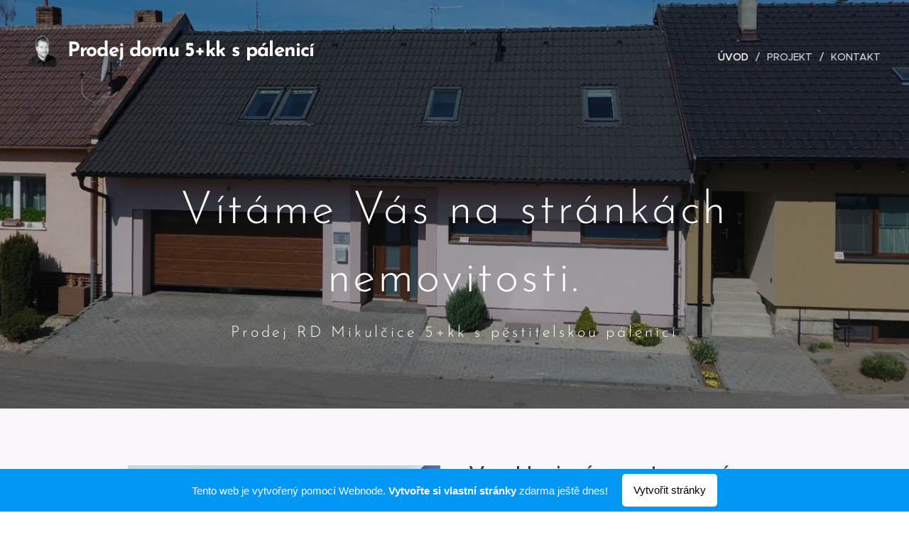

--- FILE ---
content_type: text/html; charset=UTF-8
request_url: https://martin-siska-stranky-nemovitosti.webnode.cz/
body_size: 23700
content:
<!DOCTYPE html>
<html class="no-js" prefix="og: https://ogp.me/ns#" lang="cs">
<head><link rel="preconnect" href="https://duyn491kcolsw.cloudfront.net" crossorigin><link rel="preconnect" href="https://fonts.gstatic.com" crossorigin><meta charset="utf-8"><link rel="icon" href="https://duyn491kcolsw.cloudfront.net/files/2d/2di/2div3h.svg?ph=2ab3a50244" type="image/svg+xml" sizes="any"><link rel="icon" href="https://duyn491kcolsw.cloudfront.net/files/07/07f/07fzq8.svg?ph=2ab3a50244" type="image/svg+xml" sizes="16x16"><link rel="icon" href="https://duyn491kcolsw.cloudfront.net/files/1j/1j3/1j3767.ico?ph=2ab3a50244"><link rel="apple-touch-icon" href="https://duyn491kcolsw.cloudfront.net/files/1j/1j3/1j3767.ico?ph=2ab3a50244"><link rel="icon" href="https://duyn491kcolsw.cloudfront.net/files/1j/1j3/1j3767.ico?ph=2ab3a50244">
    <meta http-equiv="X-UA-Compatible" content="IE=edge">
    <title>Prodej domu Mikulčice www.rdmikulcice.cz</title>
    <meta name="viewport" content="width=device-width,initial-scale=1">
    <meta name="msapplication-tap-highlight" content="no">
    
    <link href="https://duyn491kcolsw.cloudfront.net/files/0r/0rk/0rklmm.css?ph=2ab3a50244" media="print" rel="stylesheet">
    <link href="https://duyn491kcolsw.cloudfront.net/files/2e/2e5/2e5qgh.css?ph=2ab3a50244" media="screen and (min-width:100000em)" rel="stylesheet" data-type="cq" disabled>
    <link rel="stylesheet" href="https://duyn491kcolsw.cloudfront.net/files/41/41k/41kc5i.css?ph=2ab3a50244"><link rel="stylesheet" href="https://duyn491kcolsw.cloudfront.net/files/3b/3b2/3b2e8e.css?ph=2ab3a50244" media="screen and (min-width:37.5em)"><link rel="stylesheet" href="https://duyn491kcolsw.cloudfront.net/files/2v/2vp/2vpyx8.css?ph=2ab3a50244" data-wnd_color_scheme_file=""><link rel="stylesheet" href="https://duyn491kcolsw.cloudfront.net/files/34/34q/34qmjb.css?ph=2ab3a50244" data-wnd_color_scheme_desktop_file="" media="screen and (min-width:37.5em)" disabled=""><link rel="stylesheet" href="https://duyn491kcolsw.cloudfront.net/files/2k/2k9/2k959m.css?ph=2ab3a50244" data-wnd_additive_color_file=""><link rel="stylesheet" href="https://duyn491kcolsw.cloudfront.net/files/1p/1pz/1pz926.css?ph=2ab3a50244" data-wnd_typography_file=""><link rel="stylesheet" href="https://duyn491kcolsw.cloudfront.net/files/1q/1qi/1qidly.css?ph=2ab3a50244" data-wnd_typography_desktop_file="" media="screen and (min-width:37.5em)" disabled=""><script>(()=>{let e=!1;const t=()=>{if(!e&&window.innerWidth>=600){for(let e=0,t=document.querySelectorAll('head > link[href*="css"][media="screen and (min-width:37.5em)"]');e<t.length;e++)t[e].removeAttribute("disabled");e=!0}};t(),window.addEventListener("resize",t),"container"in document.documentElement.style||fetch(document.querySelector('head > link[data-type="cq"]').getAttribute("href")).then((e=>{e.text().then((e=>{const t=document.createElement("style");document.head.appendChild(t),t.appendChild(document.createTextNode(e)),import("https://duyn491kcolsw.cloudfront.net/client/js.polyfill/container-query-polyfill.modern.js").then((()=>{let e=setInterval((function(){document.body&&(document.body.classList.add("cq-polyfill-loaded"),clearInterval(e))}),100)}))}))}))})()</script>
<link rel="preload stylesheet" href="https://duyn491kcolsw.cloudfront.net/files/2m/2m8/2m8msc.css?ph=2ab3a50244" as="style"><meta name="description" content="Stránky pro podporu prodeje nemovitosti, rodinného domu v Mikulčicích obsahují Fotky, video-prohlídku, virtuální prohlídku, popisek nemovitosti."><meta name="keywords" content="www.rdmikulcice.cz rdmikulcice.cz rodinný dům, Mikulčice prodej domu paráž zahrada pěstitelská pálenice"><meta name="generator" content="Webnode 2"><meta name="apple-mobile-web-app-capable" content="no"><meta name="apple-mobile-web-app-status-bar-style" content="black"><meta name="format-detection" content="telephone=no">

<meta property="og:url" content="https://martin-siska-stranky-nemovitosti.webnode.cz/"><meta property="og:title" content="Prodej domu Mikulčice www.rdmikulcice.cz"><meta property="og:type" content="article"><meta property="og:description" content="Stránky pro podporu prodeje nemovitosti, rodinného domu v Mikulčicích obsahují Fotky, video-prohlídku, virtuální prohlídku, popisek nemovitosti."><meta property="og:site_name" content="Martin Šiška - stránky nemovitosti"><meta property="og:image" content="https://2ab3a50244.cbaul-cdnwnd.com/361fcc152a2ab6320f29f38b5d4892cc/200000050-042d5042d8/700/31%20P1077096-7.jpg?ph=2ab3a50244"><meta property="og:article:published_time" content="2020-12-12T00:00:00+0100"><meta name="robots" content="index,follow"><link rel="canonical" href="https://martin-siska-stranky-nemovitosti.webnode.cz/"><script>window.checkAndChangeSvgColor=function(c){try{var a=document.getElementById(c);if(a){c=[["border","borderColor"],["outline","outlineColor"],["color","color"]];for(var h,b,d,f=[],e=0,m=c.length;e<m;e++)if(h=window.getComputedStyle(a)[c[e][1]].replace(/\s/g,"").match(/^rgb[a]?\(([0-9]{1,3}),([0-9]{1,3}),([0-9]{1,3})/i)){b="";for(var g=1;3>=g;g++)b+=("0"+parseInt(h[g],10).toString(16)).slice(-2);"0"===b.charAt(0)&&(d=parseInt(b.substr(0,2),16),d=Math.max(16,d),b=d.toString(16)+b.slice(-4));f.push(c[e][0]+"="+b)}if(f.length){var k=a.getAttribute("data-src"),l=k+(0>k.indexOf("?")?"?":"&")+f.join("&");a.src!=l&&(a.src=l,a.outerHTML=a.outerHTML)}}}catch(n){}};</script><script>
		window._gtmDataLayer = window._gtmDataLayer || [];
		(function(w,d,s,l,i){w[l]=w[l]||[];w[l].push({'gtm.start':new Date().getTime(),event:'gtm.js'});
		var f=d.getElementsByTagName(s)[0],j=d.createElement(s),dl=l!='dataLayer'?'&l='+l:'';
		j.async=true;j.src='https://www.googletagmanager.com/gtm.js?id='+i+dl;f.parentNode.insertBefore(j,f);})
		(window,document,'script','_gtmDataLayer','GTM-542MMSL');</script></head>
<body class="l wt-home ac-i l-default l-d-none b-btn-sq b-btn-s-l b-btn-dn b-btn-bw-1 img-d-n img-t-o img-h-z line-solid b-e-ds lbox-d c-s-n hn-tbg wnd-free-bar-fixed  wnd-fe"><noscript>
				<iframe
				 src="https://www.googletagmanager.com/ns.html?id=GTM-542MMSL"
				 height="0"
				 width="0"
				 style="display:none;visibility:hidden"
				 >
				 </iframe>
			</noscript>

<div class="wnd-page l-page cs-gray ac-dust t-t-fs-m t-t-fw-m t-t-sp-n t-t-d-n t-s-fs-s t-s-fw-m t-s-sp-n t-s-d-n t-p-fs-m t-p-fw-m t-p-sp-n t-h-fs-s t-h-fw-s t-h-sp-n t-bq-fs-m t-bq-fw-m t-bq-sp-n t-bq-d-q t-btn-fw-l t-nav-fw-l t-pd-fw-l t-nav-tt-u">
    <div class="l-w t cf t-29">
        <div class="l-bg cf">
            <div class="s-bg-l">
                
                
            </div>
        </div>
        <header class="l-h cf">
            <div class="sw cf">
	<div class="sw-c cf"><section data-space="true" class="s s-hn s-hn-slogan wnd-mt-classic wnd-na-c logo-classic sc-none   wnd-w-wide wnd-nh-l hn-no-bg sc-m hm-claims menu-delimiters-slash">
	<div class="s-w">
		<div class="s-o">

			<div class="s-bg">
                <div class="s-bg-l">
                    
                    
                </div>
			</div>

			<div class="h-w h-f wnd-fixed">

				<div class="n-l">
					<div class="s-c menu-nav">
						<div class="logo-block">
							<div class="b b-l logo logo-default logo-nb brandon-grotesque wnd-logo-with-text wnd-iar-1-1 logo-28 b-ls-l" id="wnd_LogoBlock_598368" data-wnd_mvc_type="wnd.fe.LogoBlock">
	<div class="b-l-c logo-content">
		

			<div class="b-l-image logo-image">
				<div class="b-l-image-w logo-image-cell">
                    <picture><source type="image/webp" srcset="https://2ab3a50244.cbaul-cdnwnd.com/361fcc152a2ab6320f29f38b5d4892cc/200000109-a6f2ca6f30/450/fotka.webp?ph=2ab3a50244 443w, https://2ab3a50244.cbaul-cdnwnd.com/361fcc152a2ab6320f29f38b5d4892cc/200000109-a6f2ca6f30/700/fotka.webp?ph=2ab3a50244 689w, https://2ab3a50244.cbaul-cdnwnd.com/361fcc152a2ab6320f29f38b5d4892cc/200000109-a6f2ca6f30/fotka.webp?ph=2ab3a50244 1436w" sizes="(min-width: 600px) 450px, (min-width: 360px) calc(100vw * 0.8), 100vw" ><img src="https://2ab3a50244.cbaul-cdnwnd.com/361fcc152a2ab6320f29f38b5d4892cc/200000057-0adba0adbd/fotka.png?ph=2ab3a50244" alt="" width="1436" height="1459" class="wnd-logo-img" ></picture>
				</div>
			</div>

			

			<div class="b-l-br logo-br"></div>

			<div class="b-l-text logo-text-wrapper">
				<div class="b-l-text-w logo-text">
					<span class="b-l-text-c logo-text-cell"><strong>Prodej domu 5+kk s pálenicí Mikulčice</strong></span>
				</div>
			</div>

		
	</div>
</div>
							<div class="l-s logo-slogan claim"><span class="sit b claim-default claim-nb open-sans slogan-15">
	<span class="sit-w"><span class="sit-c"></span></span>
</span></div>
						</div>

						<div id="menu-slider">
							<div id="menu-block">
								<nav id="menu"><div class="menu-font menu-wrapper">
	<a href="#" class="menu-close" rel="nofollow" title="Close Menu"></a>
	<ul role="menubar" aria-label="Menu" class="level-1">
		<li role="none" class="wnd-active   wnd-homepage">
			<a class="menu-item" role="menuitem" href="/home/"><span class="menu-item-text">Úvod</span></a>
			
		</li><li role="none">
			<a class="menu-item" role="menuitem" href="/projekt/"><span class="menu-item-text">Projekt</span></a>
			
		</li><li role="none">
			<a class="menu-item" role="menuitem" href="/kontakt/"><span class="menu-item-text">Kontakt</span></a>
			
		</li>
	</ul>
	<span class="more-text">Více</span>
</div></nav>
							</div>
						</div>

						<div class="cart-and-mobile">
							
							

							<div id="menu-mobile">
								<a href="#" id="menu-submit"><span></span>Menu</a>
							</div>
						</div>
					</div>
				</div>

			</div>
		</div>
	</div>
</section></div>
</div>
        </header>
        <main class="l-m cf">
            <div class="sw cf">
	<div class="sw-c cf"><section class="s s-hm s-hm-claims cf sc-m wnd-background-image  wnd-w-default wnd-s-higher wnd-h-high wnd-nh-l wnd-p-cc hn-no-bg hn-slogan">
	<div class="s-w cf">
		<div class="s-o cf">
			<div class="s-bg">
                <div class="s-bg-l wnd-background-image fx-none bgpos-top-center bgatt-scroll overlay-black-light">
                    <picture><source type="image/webp" srcset="https://2ab3a50244.cbaul-cdnwnd.com/361fcc152a2ab6320f29f38b5d4892cc/200000103-3ea183ea1b/700/%C4%8Deln%C3%AD%20pohled%20na%20str%C3%A1nky%203.webp?ph=2ab3a50244 700w, https://2ab3a50244.cbaul-cdnwnd.com/361fcc152a2ab6320f29f38b5d4892cc/200000103-3ea183ea1b/%C4%8Deln%C3%AD%20pohled%20na%20str%C3%A1nky%203.webp?ph=2ab3a50244 1920w, https://2ab3a50244.cbaul-cdnwnd.com/361fcc152a2ab6320f29f38b5d4892cc/200000103-3ea183ea1b/%C4%8Deln%C3%AD%20pohled%20na%20str%C3%A1nky%203.webp?ph=2ab3a50244 2x" sizes="100vw" ><img src="https://2ab3a50244.cbaul-cdnwnd.com/361fcc152a2ab6320f29f38b5d4892cc/200000056-453b1453b3/%C4%8Deln%C3%AD%20pohled%20na%20str%C3%A1nky%203.jpg?ph=2ab3a50244" width="1920" height="614" alt="" fetchpriority="high" ></picture>
                    
                </div>
			</div>
			<div class="h-c s-c">
				<div class="h-c-b">
					<div class="h-c-b-i">
						<h1 class="claim cf"><span class="sit b claim-default claim-nb brandon-grotesque claim-64">
	<span class="sit-w"><span class="sit-c">Vítáme Vás na stránkách nemovitosti.</span></span>
</span></h1>
						<h3 class="claim cf"><span class="sit b claim-default claim-nb brandon-grotesque claim-22">
	<span class="sit-w"><span class="sit-c">Prodej RD Mikulčice 5+kk s pěstitelskou pálenicí</span></span>
</span></h3>
					</div>
				</div>
			</div>
		</div>
	</div>
</section><section class="s s-basic cf sc-b   wnd-w-narrow wnd-s-normal wnd-h-auto">
	<div class="s-w cf">
		<div class="s-o s-fs cf">
			<div class="s-bg cf">
				<div class="s-bg-l">
                    
					
				</div>
			</div>
			<div class="s-c s-fs cf">
				<div class="ez cf">
	<div class="ez-c"><div class="cw cf">
	<div class="cw-c cf"><div class="c cf" style="width:50%;">
	<div class="c-c cf"><div class="b-img b-img-default b b-s cf wnd-orientation-landscape wnd-type-image img-s-n" style="margin-left:0;margin-right:0;" id="wnd_ImageBlock_765140">
	<div class="b-img-w">
		<div class="b-img-c" style="padding-bottom:57.28%;text-align:center;">
            <picture><source type="image/webp" srcset="https://2ab3a50244.cbaul-cdnwnd.com/361fcc152a2ab6320f29f38b5d4892cc/200000065-b48ecb48ef/450/31%20P1077096-7.webp?ph=2ab3a50244 450w, https://2ab3a50244.cbaul-cdnwnd.com/361fcc152a2ab6320f29f38b5d4892cc/200000065-b48ecb48ef/700/31%20P1077096-7.webp?ph=2ab3a50244 700w, https://2ab3a50244.cbaul-cdnwnd.com/361fcc152a2ab6320f29f38b5d4892cc/200000065-b48ecb48ef/31%20P1077096-7.webp?ph=2ab3a50244 1920w" sizes="(min-width: 600px) calc(100vw * 0.75), 100vw" ><img id="wnd_ImageBlock_765140_img" src="https://2ab3a50244.cbaul-cdnwnd.com/361fcc152a2ab6320f29f38b5d4892cc/200000050-042d5042d8/31%20P1077096-7.jpg?ph=2ab3a50244" alt="" width="1920" height="1080" loading="lazy" style="top:0%;left:0%;width:100%;height:100%;position:absolute;" ></picture>
			</div>
		
	</div>
</div><div class="b-img b-img-default b b-s cf wnd-orientation-landscape wnd-type-image img-s-n" style="margin-left:0;margin-right:0;" id="wnd_ImageBlock_26167">
	<div class="b-img-w">
		<div class="b-img-c" style="padding-bottom:56.25%;text-align:center;">
            <picture><source type="image/webp" srcset="https://2ab3a50244.cbaul-cdnwnd.com/361fcc152a2ab6320f29f38b5d4892cc/200000102-f0149f014d/450/29%20P1077087-6.webp?ph=2ab3a50244 450w, https://2ab3a50244.cbaul-cdnwnd.com/361fcc152a2ab6320f29f38b5d4892cc/200000102-f0149f014d/700/29%20P1077087-6.webp?ph=2ab3a50244 700w, https://2ab3a50244.cbaul-cdnwnd.com/361fcc152a2ab6320f29f38b5d4892cc/200000102-f0149f014d/29%20P1077087-6.webp?ph=2ab3a50244 1920w" sizes="(min-width: 600px) calc(100vw * 0.75), 100vw" ><img id="wnd_ImageBlock_26167_img" src="https://2ab3a50244.cbaul-cdnwnd.com/361fcc152a2ab6320f29f38b5d4892cc/200000063-86f8286f85/29%20P1077087-6.jpg?ph=2ab3a50244" alt="" width="1920" height="1080" loading="lazy" style="top:0%;left:0%;width:100%;height:100%;position:absolute;" ></picture>
			</div>
		
	</div>
</div><div class="b-img b-img-default b b-s cf wnd-orientation-portrait wnd-type-image img-s-n" style="margin-left:0;margin-right:0;" id="wnd_ImageBlock_82184">
	<div class="b-img-w">
		<div class="b-img-c" style="padding-bottom:150%;text-align:center;">
            <picture><source type="image/webp" srcset="https://2ab3a50244.cbaul-cdnwnd.com/361fcc152a2ab6320f29f38b5d4892cc/200000077-42f4b42f4f/450/10%20P1066732.webp?ph=2ab3a50244 300w, https://2ab3a50244.cbaul-cdnwnd.com/361fcc152a2ab6320f29f38b5d4892cc/200000077-42f4b42f4f/700/10%20P1066732.webp?ph=2ab3a50244 467w, https://2ab3a50244.cbaul-cdnwnd.com/361fcc152a2ab6320f29f38b5d4892cc/200000077-42f4b42f4f/10%20P1066732.webp?ph=2ab3a50244 1280w" sizes="(min-width: 600px) calc(100vw * 0.75), 100vw" ><img id="wnd_ImageBlock_82184_img" src="https://2ab3a50244.cbaul-cdnwnd.com/361fcc152a2ab6320f29f38b5d4892cc/200000034-2a1a12a1a4/10%20P1066732.jpg?ph=2ab3a50244" alt="" width="1280" height="1920" loading="lazy" style="top:0%;left:0%;width:100%;height:100%;position:absolute;" ></picture>
			</div>
		
	</div>
</div></div>
</div><div class="c cf" style="width:50%;">
	<div class="c-c cf"><div class="b b-text cf">
	<div class="b-c b-text-c b-s b-s-t60 b-s-b60 b-cs cf"><h2>V exkluzivním zastoupení nabízíme prodej rodinného domu se zavedenou pěstitelskou pálenicí v Mikulčicích.<br /></h2><h3 class="wnd-align-center"><br /></h3> </div>
</div><div class="b b-text cf">
	<div class="b-c b-text-c b-s b-s-t60 b-s-b60 b-cs cf"><p>Nemovitost se nachází poblíž nové zástavby v klidné části obce
Mikulčice, 6 km od Hodonína.&nbsp;Výrobní místnost pálenice s destilační kolonou je instalována namísto garáže domu o užitné ploše 42 m2. Je v
plně funkčním provozu a bude předána s rodinným domem včetně klientů do rukou
nového majitele.<br></p><p>Rodinný dům, na pozemku 723m2 zkolaudovaný r. 2013, je patrový,
má dispozici 5+kk a užitnou plochu 218 m2. Hlavním vchodem vstoupíme do zádveří
domu, po levé ruce jsou dveře do pálenice, vpravo je technická
místnost. Naproti vstupních dveří je obytná část, ze které se dostaneme do
ostatních místností v přízemí - kuchyň s jídelnou a obývacím pokojem, spíž,
koupelna se sprchovým koutem a samostatným WC. Z obývacího pokoje ale i garáže
můžeme vstoupit na zastřešenou terasu. Po schodišti z jídelny se dostaneme na
galerii obytného podkroví, kolem které se nachází ložnice se šatnou a terasou,
koupelna s vanou i sprchovým koutem, samostatné WC, pracovna a dva dětské
pokoje se šatnami.</p><p>Při vytápění domu podlahovým topením lze využít plynový,
kondenzační kotel&nbsp;Brötje s externím zásobníkem na TUV. Jako zdroj je možno použít v budoucnu
i solární kolektor. Příprava pro solární kolektory je vyvedena měděnými
trubkami z technické místnosti do podkroví. Plynový kotel lze kombinovat s
krbovou vložkou v obývacím pokoji. Objekt je napojen na obecní vodovod, na
hranici pozemku je také společná studna se sousedy.</p><p>Objekt je napojen na veškeré IS elektřina, voda, plyn i
kanalizace. Na dvoře je vybudován zahradní domek 36m2.</p><p>S financováním Vám rádi pomůžeme.</p><p>




</p><p>Pro více dotazů či zájem o prohlídku mne neváhejte kontaktovat.</p>
</div>
</div></div>
</div></div>
</div></div>
</div>
			</div>
		</div>
	</div>
</section><section class="s s-basic cf sc-w   wnd-w-narrow wnd-s-normal wnd-h-auto">
	<div class="s-w cf">
		<div class="s-o s-fs cf">
			<div class="s-bg cf">
				<div class="s-bg-l">
                    
					
				</div>
			</div>
			<div class="s-c s-fs cf">
				<div class="ez cf wnd-no-cols">
	<div class="ez-c"><div class="b b-text cf">
	<div class="b-c b-text-c b-s b-s-t60 b-s-b60 b-cs cf"><h1 class="wnd-align-center"><font style="font-size:60%;"><strong>Fotogalerie nemovitosti</strong></font></h1> </div>
</div><div class="gal-app b-gal b b-s" id="wnd_PhotoGalleryBlock_272344" data-content="{&quot;variant&quot;:&quot;default&quot;,&quot;gridCount&quot;:3,&quot;id&quot;:&quot;wnd_PhotoGalleryBlock_272344&quot;,&quot;items&quot;:[{&quot;id&quot;:200000020,&quot;title&quot;:&quot;&quot;,&quot;orientation&quot;:&quot;landscape&quot;,&quot;aspectRatio&quot;:&quot;16:9&quot;,&quot;size&quot;:{&quot;width&quot;:1920,&quot;height&quot;:1080},&quot;img&quot;:{&quot;mimeType&quot;:&quot;image/jpeg&quot;,&quot;src&quot;:&quot;https://2ab3a50244.cbaul-cdnwnd.com/361fcc152a2ab6320f29f38b5d4892cc/200000020-614a1614a4/01%20P1077055.jpg?ph=2ab3a50244&quot;},&quot;sources&quot;:[{&quot;mimeType&quot;:&quot;image/jpeg&quot;,&quot;sizes&quot;:[{&quot;width&quot;:450,&quot;height&quot;:253,&quot;src&quot;:&quot;https://2ab3a50244.cbaul-cdnwnd.com/361fcc152a2ab6320f29f38b5d4892cc/200000020-614a1614a4/450/01%20P1077055.jpg?ph=2ab3a50244&quot;},{&quot;width&quot;:700,&quot;height&quot;:394,&quot;src&quot;:&quot;https://2ab3a50244.cbaul-cdnwnd.com/361fcc152a2ab6320f29f38b5d4892cc/200000020-614a1614a4/700/01%20P1077055.jpg?ph=2ab3a50244&quot;},{&quot;width&quot;:1920,&quot;height&quot;:1080,&quot;src&quot;:&quot;https://2ab3a50244.cbaul-cdnwnd.com/361fcc152a2ab6320f29f38b5d4892cc/200000020-614a1614a4/01%20P1077055.jpg?ph=2ab3a50244&quot;}]},{&quot;mimeType&quot;:&quot;image/webp&quot;,&quot;sizes&quot;:[{&quot;width&quot;:450,&quot;height&quot;:253,&quot;src&quot;:&quot;https://2ab3a50244.cbaul-cdnwnd.com/361fcc152a2ab6320f29f38b5d4892cc/200000067-0ab790ab7c/450/01%20P1077055.webp?ph=2ab3a50244&quot;},{&quot;width&quot;:700,&quot;height&quot;:394,&quot;src&quot;:&quot;https://2ab3a50244.cbaul-cdnwnd.com/361fcc152a2ab6320f29f38b5d4892cc/200000067-0ab790ab7c/700/01%20P1077055.webp?ph=2ab3a50244&quot;},{&quot;width&quot;:1920,&quot;height&quot;:1080,&quot;src&quot;:&quot;https://2ab3a50244.cbaul-cdnwnd.com/361fcc152a2ab6320f29f38b5d4892cc/200000067-0ab790ab7c/01%20P1077055.webp?ph=2ab3a50244&quot;}]}]},{&quot;id&quot;:200000017,&quot;title&quot;:&quot;&quot;,&quot;orientation&quot;:&quot;landscape&quot;,&quot;aspectRatio&quot;:&quot;1920:1079&quot;,&quot;size&quot;:{&quot;width&quot;:1920,&quot;height&quot;:1079},&quot;img&quot;:{&quot;mimeType&quot;:&quot;image/jpeg&quot;,&quot;src&quot;:&quot;https://2ab3a50244.cbaul-cdnwnd.com/361fcc152a2ab6320f29f38b5d4892cc/200000017-4679146794/02%20P1077052.jpg?ph=2ab3a50244&quot;},&quot;sources&quot;:[{&quot;mimeType&quot;:&quot;image/jpeg&quot;,&quot;sizes&quot;:[{&quot;width&quot;:450,&quot;height&quot;:253,&quot;src&quot;:&quot;https://2ab3a50244.cbaul-cdnwnd.com/361fcc152a2ab6320f29f38b5d4892cc/200000017-4679146794/450/02%20P1077052.jpg?ph=2ab3a50244&quot;},{&quot;width&quot;:700,&quot;height&quot;:393,&quot;src&quot;:&quot;https://2ab3a50244.cbaul-cdnwnd.com/361fcc152a2ab6320f29f38b5d4892cc/200000017-4679146794/700/02%20P1077052.jpg?ph=2ab3a50244&quot;},{&quot;width&quot;:1920,&quot;height&quot;:1079,&quot;src&quot;:&quot;https://2ab3a50244.cbaul-cdnwnd.com/361fcc152a2ab6320f29f38b5d4892cc/200000017-4679146794/02%20P1077052.jpg?ph=2ab3a50244&quot;}]},{&quot;mimeType&quot;:&quot;image/webp&quot;,&quot;sizes&quot;:[{&quot;width&quot;:450,&quot;height&quot;:253,&quot;src&quot;:&quot;https://2ab3a50244.cbaul-cdnwnd.com/361fcc152a2ab6320f29f38b5d4892cc/200000068-86d6e86d73/450/02%20P1077052.webp?ph=2ab3a50244&quot;},{&quot;width&quot;:700,&quot;height&quot;:393,&quot;src&quot;:&quot;https://2ab3a50244.cbaul-cdnwnd.com/361fcc152a2ab6320f29f38b5d4892cc/200000068-86d6e86d73/700/02%20P1077052.webp?ph=2ab3a50244&quot;},{&quot;width&quot;:1920,&quot;height&quot;:1079,&quot;src&quot;:&quot;https://2ab3a50244.cbaul-cdnwnd.com/361fcc152a2ab6320f29f38b5d4892cc/200000068-86d6e86d73/02%20P1077052.webp?ph=2ab3a50244&quot;}]}]},{&quot;id&quot;:200000019,&quot;title&quot;:&quot;&quot;,&quot;orientation&quot;:&quot;landscape&quot;,&quot;aspectRatio&quot;:&quot;3:2&quot;,&quot;size&quot;:{&quot;width&quot;:1920,&quot;height&quot;:1280},&quot;img&quot;:{&quot;mimeType&quot;:&quot;image/jpeg&quot;,&quot;src&quot;:&quot;https://2ab3a50244.cbaul-cdnwnd.com/361fcc152a2ab6320f29f38b5d4892cc/200000019-7ba3f7ba42/03%20P1066743.jpg?ph=2ab3a50244&quot;},&quot;sources&quot;:[{&quot;mimeType&quot;:&quot;image/jpeg&quot;,&quot;sizes&quot;:[{&quot;width&quot;:450,&quot;height&quot;:300,&quot;src&quot;:&quot;https://2ab3a50244.cbaul-cdnwnd.com/361fcc152a2ab6320f29f38b5d4892cc/200000019-7ba3f7ba42/450/03%20P1066743.jpg?ph=2ab3a50244&quot;},{&quot;width&quot;:700,&quot;height&quot;:467,&quot;src&quot;:&quot;https://2ab3a50244.cbaul-cdnwnd.com/361fcc152a2ab6320f29f38b5d4892cc/200000019-7ba3f7ba42/700/03%20P1066743.jpg?ph=2ab3a50244&quot;},{&quot;width&quot;:1920,&quot;height&quot;:1280,&quot;src&quot;:&quot;https://2ab3a50244.cbaul-cdnwnd.com/361fcc152a2ab6320f29f38b5d4892cc/200000019-7ba3f7ba42/03%20P1066743.jpg?ph=2ab3a50244&quot;}]},{&quot;mimeType&quot;:&quot;image/webp&quot;,&quot;sizes&quot;:[{&quot;width&quot;:450,&quot;height&quot;:300,&quot;src&quot;:&quot;https://2ab3a50244.cbaul-cdnwnd.com/361fcc152a2ab6320f29f38b5d4892cc/200000069-dc96bdc96d/450/03%20P1066743.webp?ph=2ab3a50244&quot;},{&quot;width&quot;:700,&quot;height&quot;:467,&quot;src&quot;:&quot;https://2ab3a50244.cbaul-cdnwnd.com/361fcc152a2ab6320f29f38b5d4892cc/200000069-dc96bdc96d/700/03%20P1066743.webp?ph=2ab3a50244&quot;},{&quot;width&quot;:1920,&quot;height&quot;:1280,&quot;src&quot;:&quot;https://2ab3a50244.cbaul-cdnwnd.com/361fcc152a2ab6320f29f38b5d4892cc/200000069-dc96bdc96d/03%20P1066743.webp?ph=2ab3a50244&quot;}]}]},{&quot;id&quot;:200000021,&quot;title&quot;:&quot;&quot;,&quot;orientation&quot;:&quot;landscape&quot;,&quot;aspectRatio&quot;:&quot;16:9&quot;,&quot;size&quot;:{&quot;width&quot;:1920,&quot;height&quot;:1080},&quot;img&quot;:{&quot;mimeType&quot;:&quot;image/jpeg&quot;,&quot;src&quot;:&quot;https://2ab3a50244.cbaul-cdnwnd.com/361fcc152a2ab6320f29f38b5d4892cc/200000021-0ca860ca89/04%20P1077056.jpg?ph=2ab3a50244&quot;},&quot;sources&quot;:[{&quot;mimeType&quot;:&quot;image/jpeg&quot;,&quot;sizes&quot;:[{&quot;width&quot;:450,&quot;height&quot;:253,&quot;src&quot;:&quot;https://2ab3a50244.cbaul-cdnwnd.com/361fcc152a2ab6320f29f38b5d4892cc/200000021-0ca860ca89/450/04%20P1077056.jpg?ph=2ab3a50244&quot;},{&quot;width&quot;:700,&quot;height&quot;:394,&quot;src&quot;:&quot;https://2ab3a50244.cbaul-cdnwnd.com/361fcc152a2ab6320f29f38b5d4892cc/200000021-0ca860ca89/700/04%20P1077056.jpg?ph=2ab3a50244&quot;},{&quot;width&quot;:1920,&quot;height&quot;:1080,&quot;src&quot;:&quot;https://2ab3a50244.cbaul-cdnwnd.com/361fcc152a2ab6320f29f38b5d4892cc/200000021-0ca860ca89/04%20P1077056.jpg?ph=2ab3a50244&quot;}]},{&quot;mimeType&quot;:&quot;image/webp&quot;,&quot;sizes&quot;:[{&quot;width&quot;:450,&quot;height&quot;:253,&quot;src&quot;:&quot;https://2ab3a50244.cbaul-cdnwnd.com/361fcc152a2ab6320f29f38b5d4892cc/200000070-42df242df6/450/04%20P1077056.webp?ph=2ab3a50244&quot;},{&quot;width&quot;:700,&quot;height&quot;:394,&quot;src&quot;:&quot;https://2ab3a50244.cbaul-cdnwnd.com/361fcc152a2ab6320f29f38b5d4892cc/200000070-42df242df6/700/04%20P1077056.webp?ph=2ab3a50244&quot;},{&quot;width&quot;:1920,&quot;height&quot;:1080,&quot;src&quot;:&quot;https://2ab3a50244.cbaul-cdnwnd.com/361fcc152a2ab6320f29f38b5d4892cc/200000070-42df242df6/04%20P1077056.webp?ph=2ab3a50244&quot;}]}]},{&quot;id&quot;:200000018,&quot;title&quot;:&quot;&quot;,&quot;orientation&quot;:&quot;landscape&quot;,&quot;aspectRatio&quot;:&quot;1920:1079&quot;,&quot;size&quot;:{&quot;width&quot;:1920,&quot;height&quot;:1079},&quot;img&quot;:{&quot;mimeType&quot;:&quot;image/jpeg&quot;,&quot;src&quot;:&quot;https://2ab3a50244.cbaul-cdnwnd.com/361fcc152a2ab6320f29f38b5d4892cc/200000018-e2adbe2ade/05P1077053.jpg?ph=2ab3a50244&quot;},&quot;sources&quot;:[{&quot;mimeType&quot;:&quot;image/jpeg&quot;,&quot;sizes&quot;:[{&quot;width&quot;:450,&quot;height&quot;:253,&quot;src&quot;:&quot;https://2ab3a50244.cbaul-cdnwnd.com/361fcc152a2ab6320f29f38b5d4892cc/200000018-e2adbe2ade/450/05P1077053.jpg?ph=2ab3a50244&quot;},{&quot;width&quot;:700,&quot;height&quot;:393,&quot;src&quot;:&quot;https://2ab3a50244.cbaul-cdnwnd.com/361fcc152a2ab6320f29f38b5d4892cc/200000018-e2adbe2ade/700/05P1077053.jpg?ph=2ab3a50244&quot;},{&quot;width&quot;:1920,&quot;height&quot;:1079,&quot;src&quot;:&quot;https://2ab3a50244.cbaul-cdnwnd.com/361fcc152a2ab6320f29f38b5d4892cc/200000018-e2adbe2ade/05P1077053.jpg?ph=2ab3a50244&quot;}]},{&quot;mimeType&quot;:&quot;image/webp&quot;,&quot;sizes&quot;:[{&quot;width&quot;:450,&quot;height&quot;:253,&quot;src&quot;:&quot;https://2ab3a50244.cbaul-cdnwnd.com/361fcc152a2ab6320f29f38b5d4892cc/200000071-2cdcc2cdcf/450/05P1077053.webp?ph=2ab3a50244&quot;},{&quot;width&quot;:700,&quot;height&quot;:393,&quot;src&quot;:&quot;https://2ab3a50244.cbaul-cdnwnd.com/361fcc152a2ab6320f29f38b5d4892cc/200000071-2cdcc2cdcf/700/05P1077053.webp?ph=2ab3a50244&quot;},{&quot;width&quot;:1920,&quot;height&quot;:1079,&quot;src&quot;:&quot;https://2ab3a50244.cbaul-cdnwnd.com/361fcc152a2ab6320f29f38b5d4892cc/200000071-2cdcc2cdcf/05P1077053.webp?ph=2ab3a50244&quot;}]}]},{&quot;id&quot;:200000031,&quot;title&quot;:&quot;&quot;,&quot;orientation&quot;:&quot;landscape&quot;,&quot;aspectRatio&quot;:&quot;16:9&quot;,&quot;size&quot;:{&quot;width&quot;:1920,&quot;height&quot;:1080},&quot;img&quot;:{&quot;mimeType&quot;:&quot;image/jpeg&quot;,&quot;src&quot;:&quot;https://2ab3a50244.cbaul-cdnwnd.com/361fcc152a2ab6320f29f38b5d4892cc/200000031-3b39e3b3a0/06%20P1077064.jpg?ph=2ab3a50244&quot;},&quot;sources&quot;:[{&quot;mimeType&quot;:&quot;image/jpeg&quot;,&quot;sizes&quot;:[{&quot;width&quot;:450,&quot;height&quot;:253,&quot;src&quot;:&quot;https://2ab3a50244.cbaul-cdnwnd.com/361fcc152a2ab6320f29f38b5d4892cc/200000031-3b39e3b3a0/450/06%20P1077064.jpg?ph=2ab3a50244&quot;},{&quot;width&quot;:700,&quot;height&quot;:394,&quot;src&quot;:&quot;https://2ab3a50244.cbaul-cdnwnd.com/361fcc152a2ab6320f29f38b5d4892cc/200000031-3b39e3b3a0/700/06%20P1077064.jpg?ph=2ab3a50244&quot;},{&quot;width&quot;:1920,&quot;height&quot;:1080,&quot;src&quot;:&quot;https://2ab3a50244.cbaul-cdnwnd.com/361fcc152a2ab6320f29f38b5d4892cc/200000031-3b39e3b3a0/06%20P1077064.jpg?ph=2ab3a50244&quot;}]},{&quot;mimeType&quot;:&quot;image/webp&quot;,&quot;sizes&quot;:[{&quot;width&quot;:450,&quot;height&quot;:253,&quot;src&quot;:&quot;https://2ab3a50244.cbaul-cdnwnd.com/361fcc152a2ab6320f29f38b5d4892cc/200000072-ea915ea918/450/06%20P1077064.webp?ph=2ab3a50244&quot;},{&quot;width&quot;:700,&quot;height&quot;:394,&quot;src&quot;:&quot;https://2ab3a50244.cbaul-cdnwnd.com/361fcc152a2ab6320f29f38b5d4892cc/200000072-ea915ea918/700/06%20P1077064.webp?ph=2ab3a50244&quot;},{&quot;width&quot;:1920,&quot;height&quot;:1080,&quot;src&quot;:&quot;https://2ab3a50244.cbaul-cdnwnd.com/361fcc152a2ab6320f29f38b5d4892cc/200000072-ea915ea918/06%20P1077064.webp?ph=2ab3a50244&quot;}]}]},{&quot;id&quot;:200000016,&quot;title&quot;:&quot;&quot;,&quot;orientation&quot;:&quot;landscape&quot;,&quot;aspectRatio&quot;:&quot;16:9&quot;,&quot;size&quot;:{&quot;width&quot;:1920,&quot;height&quot;:1080},&quot;img&quot;:{&quot;mimeType&quot;:&quot;image/jpeg&quot;,&quot;src&quot;:&quot;https://2ab3a50244.cbaul-cdnwnd.com/361fcc152a2ab6320f29f38b5d4892cc/200000016-aad7faad82/07%20P1077062.jpg?ph=2ab3a50244&quot;},&quot;sources&quot;:[{&quot;mimeType&quot;:&quot;image/jpeg&quot;,&quot;sizes&quot;:[{&quot;width&quot;:450,&quot;height&quot;:253,&quot;src&quot;:&quot;https://2ab3a50244.cbaul-cdnwnd.com/361fcc152a2ab6320f29f38b5d4892cc/200000016-aad7faad82/450/07%20P1077062.jpg?ph=2ab3a50244&quot;},{&quot;width&quot;:700,&quot;height&quot;:394,&quot;src&quot;:&quot;https://2ab3a50244.cbaul-cdnwnd.com/361fcc152a2ab6320f29f38b5d4892cc/200000016-aad7faad82/700/07%20P1077062.jpg?ph=2ab3a50244&quot;},{&quot;width&quot;:1920,&quot;height&quot;:1080,&quot;src&quot;:&quot;https://2ab3a50244.cbaul-cdnwnd.com/361fcc152a2ab6320f29f38b5d4892cc/200000016-aad7faad82/07%20P1077062.jpg?ph=2ab3a50244&quot;}]},{&quot;mimeType&quot;:&quot;image/webp&quot;,&quot;sizes&quot;:[{&quot;width&quot;:450,&quot;height&quot;:253,&quot;src&quot;:&quot;https://2ab3a50244.cbaul-cdnwnd.com/361fcc152a2ab6320f29f38b5d4892cc/200000073-03f5b03f60/450/07%20P1077062.webp?ph=2ab3a50244&quot;},{&quot;width&quot;:700,&quot;height&quot;:394,&quot;src&quot;:&quot;https://2ab3a50244.cbaul-cdnwnd.com/361fcc152a2ab6320f29f38b5d4892cc/200000073-03f5b03f60/700/07%20P1077062.webp?ph=2ab3a50244&quot;},{&quot;width&quot;:1920,&quot;height&quot;:1080,&quot;src&quot;:&quot;https://2ab3a50244.cbaul-cdnwnd.com/361fcc152a2ab6320f29f38b5d4892cc/200000073-03f5b03f60/07%20P1077062.webp?ph=2ab3a50244&quot;}]}]},{&quot;id&quot;:200000032,&quot;title&quot;:&quot;&quot;,&quot;orientation&quot;:&quot;landscape&quot;,&quot;aspectRatio&quot;:&quot;16:9&quot;,&quot;size&quot;:{&quot;width&quot;:1920,&quot;height&quot;:1080},&quot;img&quot;:{&quot;mimeType&quot;:&quot;image/jpeg&quot;,&quot;src&quot;:&quot;https://2ab3a50244.cbaul-cdnwnd.com/361fcc152a2ab6320f29f38b5d4892cc/200000032-0f13d0f140/08%20P1077060.jpg?ph=2ab3a50244&quot;},&quot;sources&quot;:[{&quot;mimeType&quot;:&quot;image/jpeg&quot;,&quot;sizes&quot;:[{&quot;width&quot;:450,&quot;height&quot;:253,&quot;src&quot;:&quot;https://2ab3a50244.cbaul-cdnwnd.com/361fcc152a2ab6320f29f38b5d4892cc/200000032-0f13d0f140/450/08%20P1077060.jpg?ph=2ab3a50244&quot;},{&quot;width&quot;:700,&quot;height&quot;:394,&quot;src&quot;:&quot;https://2ab3a50244.cbaul-cdnwnd.com/361fcc152a2ab6320f29f38b5d4892cc/200000032-0f13d0f140/700/08%20P1077060.jpg?ph=2ab3a50244&quot;},{&quot;width&quot;:1920,&quot;height&quot;:1080,&quot;src&quot;:&quot;https://2ab3a50244.cbaul-cdnwnd.com/361fcc152a2ab6320f29f38b5d4892cc/200000032-0f13d0f140/08%20P1077060.jpg?ph=2ab3a50244&quot;}]},{&quot;mimeType&quot;:&quot;image/webp&quot;,&quot;sizes&quot;:[{&quot;width&quot;:450,&quot;height&quot;:253,&quot;src&quot;:&quot;https://2ab3a50244.cbaul-cdnwnd.com/361fcc152a2ab6320f29f38b5d4892cc/200000074-859e9859ec/450/08%20P1077060.webp?ph=2ab3a50244&quot;},{&quot;width&quot;:700,&quot;height&quot;:394,&quot;src&quot;:&quot;https://2ab3a50244.cbaul-cdnwnd.com/361fcc152a2ab6320f29f38b5d4892cc/200000074-859e9859ec/700/08%20P1077060.webp?ph=2ab3a50244&quot;},{&quot;width&quot;:1920,&quot;height&quot;:1080,&quot;src&quot;:&quot;https://2ab3a50244.cbaul-cdnwnd.com/361fcc152a2ab6320f29f38b5d4892cc/200000074-859e9859ec/08%20P1077060.webp?ph=2ab3a50244&quot;}]}]},{&quot;id&quot;:200000030,&quot;title&quot;:&quot;&quot;,&quot;orientation&quot;:&quot;landscape&quot;,&quot;aspectRatio&quot;:&quot;16:9&quot;,&quot;size&quot;:{&quot;width&quot;:1920,&quot;height&quot;:1080},&quot;img&quot;:{&quot;mimeType&quot;:&quot;image/jpeg&quot;,&quot;src&quot;:&quot;https://2ab3a50244.cbaul-cdnwnd.com/361fcc152a2ab6320f29f38b5d4892cc/200000030-4120141204/09%20P1077058.jpg?ph=2ab3a50244&quot;},&quot;sources&quot;:[{&quot;mimeType&quot;:&quot;image/jpeg&quot;,&quot;sizes&quot;:[{&quot;width&quot;:450,&quot;height&quot;:253,&quot;src&quot;:&quot;https://2ab3a50244.cbaul-cdnwnd.com/361fcc152a2ab6320f29f38b5d4892cc/200000030-4120141204/450/09%20P1077058.jpg?ph=2ab3a50244&quot;},{&quot;width&quot;:700,&quot;height&quot;:394,&quot;src&quot;:&quot;https://2ab3a50244.cbaul-cdnwnd.com/361fcc152a2ab6320f29f38b5d4892cc/200000030-4120141204/700/09%20P1077058.jpg?ph=2ab3a50244&quot;},{&quot;width&quot;:1920,&quot;height&quot;:1080,&quot;src&quot;:&quot;https://2ab3a50244.cbaul-cdnwnd.com/361fcc152a2ab6320f29f38b5d4892cc/200000030-4120141204/09%20P1077058.jpg?ph=2ab3a50244&quot;}]},{&quot;mimeType&quot;:&quot;image/webp&quot;,&quot;sizes&quot;:[{&quot;width&quot;:450,&quot;height&quot;:253,&quot;src&quot;:&quot;https://2ab3a50244.cbaul-cdnwnd.com/361fcc152a2ab6320f29f38b5d4892cc/200000075-88a3188a34/450/09%20P1077058.webp?ph=2ab3a50244&quot;},{&quot;width&quot;:700,&quot;height&quot;:394,&quot;src&quot;:&quot;https://2ab3a50244.cbaul-cdnwnd.com/361fcc152a2ab6320f29f38b5d4892cc/200000075-88a3188a34/700/09%20P1077058.webp?ph=2ab3a50244&quot;},{&quot;width&quot;:1920,&quot;height&quot;:1080,&quot;src&quot;:&quot;https://2ab3a50244.cbaul-cdnwnd.com/361fcc152a2ab6320f29f38b5d4892cc/200000075-88a3188a34/09%20P1077058.webp?ph=2ab3a50244&quot;}]}]},{&quot;id&quot;:200000033,&quot;title&quot;:&quot;&quot;,&quot;orientation&quot;:&quot;landscape&quot;,&quot;aspectRatio&quot;:&quot;3:2&quot;,&quot;size&quot;:{&quot;width&quot;:1920,&quot;height&quot;:1280},&quot;img&quot;:{&quot;mimeType&quot;:&quot;image/jpeg&quot;,&quot;src&quot;:&quot;https://2ab3a50244.cbaul-cdnwnd.com/361fcc152a2ab6320f29f38b5d4892cc/200000033-1e4861e489/010%20P1077141.jpg?ph=2ab3a50244&quot;},&quot;sources&quot;:[{&quot;mimeType&quot;:&quot;image/jpeg&quot;,&quot;sizes&quot;:[{&quot;width&quot;:450,&quot;height&quot;:300,&quot;src&quot;:&quot;https://2ab3a50244.cbaul-cdnwnd.com/361fcc152a2ab6320f29f38b5d4892cc/200000033-1e4861e489/450/010%20P1077141.jpg?ph=2ab3a50244&quot;},{&quot;width&quot;:700,&quot;height&quot;:467,&quot;src&quot;:&quot;https://2ab3a50244.cbaul-cdnwnd.com/361fcc152a2ab6320f29f38b5d4892cc/200000033-1e4861e489/700/010%20P1077141.jpg?ph=2ab3a50244&quot;},{&quot;width&quot;:1920,&quot;height&quot;:1280,&quot;src&quot;:&quot;https://2ab3a50244.cbaul-cdnwnd.com/361fcc152a2ab6320f29f38b5d4892cc/200000033-1e4861e489/010%20P1077141.jpg?ph=2ab3a50244&quot;}]},{&quot;mimeType&quot;:&quot;image/webp&quot;,&quot;sizes&quot;:[{&quot;width&quot;:450,&quot;height&quot;:300,&quot;src&quot;:&quot;https://2ab3a50244.cbaul-cdnwnd.com/361fcc152a2ab6320f29f38b5d4892cc/200000076-44f6444f67/450/010%20P1077141.webp?ph=2ab3a50244&quot;},{&quot;width&quot;:700,&quot;height&quot;:467,&quot;src&quot;:&quot;https://2ab3a50244.cbaul-cdnwnd.com/361fcc152a2ab6320f29f38b5d4892cc/200000076-44f6444f67/700/010%20P1077141.webp?ph=2ab3a50244&quot;},{&quot;width&quot;:1920,&quot;height&quot;:1280,&quot;src&quot;:&quot;https://2ab3a50244.cbaul-cdnwnd.com/361fcc152a2ab6320f29f38b5d4892cc/200000076-44f6444f67/010%20P1077141.webp?ph=2ab3a50244&quot;}]}]},{&quot;id&quot;:200000034,&quot;title&quot;:&quot;&quot;,&quot;orientation&quot;:&quot;portrait&quot;,&quot;aspectRatio&quot;:&quot;2:3&quot;,&quot;size&quot;:{&quot;width&quot;:1280,&quot;height&quot;:1920},&quot;img&quot;:{&quot;mimeType&quot;:&quot;image/jpeg&quot;,&quot;src&quot;:&quot;https://2ab3a50244.cbaul-cdnwnd.com/361fcc152a2ab6320f29f38b5d4892cc/200000034-2a1a12a1a4/10%20P1066732.jpg?ph=2ab3a50244&quot;},&quot;sources&quot;:[{&quot;mimeType&quot;:&quot;image/jpeg&quot;,&quot;sizes&quot;:[{&quot;width&quot;:300,&quot;height&quot;:450,&quot;src&quot;:&quot;https://2ab3a50244.cbaul-cdnwnd.com/361fcc152a2ab6320f29f38b5d4892cc/200000034-2a1a12a1a4/450/10%20P1066732.jpg?ph=2ab3a50244&quot;},{&quot;width&quot;:467,&quot;height&quot;:700,&quot;src&quot;:&quot;https://2ab3a50244.cbaul-cdnwnd.com/361fcc152a2ab6320f29f38b5d4892cc/200000034-2a1a12a1a4/700/10%20P1066732.jpg?ph=2ab3a50244&quot;},{&quot;width&quot;:1280,&quot;height&quot;:1920,&quot;src&quot;:&quot;https://2ab3a50244.cbaul-cdnwnd.com/361fcc152a2ab6320f29f38b5d4892cc/200000034-2a1a12a1a4/10%20P1066732.jpg?ph=2ab3a50244&quot;}]},{&quot;mimeType&quot;:&quot;image/webp&quot;,&quot;sizes&quot;:[{&quot;width&quot;:300,&quot;height&quot;:450,&quot;src&quot;:&quot;https://2ab3a50244.cbaul-cdnwnd.com/361fcc152a2ab6320f29f38b5d4892cc/200000077-42f4b42f4f/450/10%20P1066732.webp?ph=2ab3a50244&quot;},{&quot;width&quot;:467,&quot;height&quot;:700,&quot;src&quot;:&quot;https://2ab3a50244.cbaul-cdnwnd.com/361fcc152a2ab6320f29f38b5d4892cc/200000077-42f4b42f4f/700/10%20P1066732.webp?ph=2ab3a50244&quot;},{&quot;width&quot;:1280,&quot;height&quot;:1920,&quot;src&quot;:&quot;https://2ab3a50244.cbaul-cdnwnd.com/361fcc152a2ab6320f29f38b5d4892cc/200000077-42f4b42f4f/10%20P1066732.webp?ph=2ab3a50244&quot;}]}]},{&quot;id&quot;:200000023,&quot;title&quot;:&quot;&quot;,&quot;orientation&quot;:&quot;landscape&quot;,&quot;aspectRatio&quot;:&quot;16:9&quot;,&quot;size&quot;:{&quot;width&quot;:1920,&quot;height&quot;:1080},&quot;img&quot;:{&quot;mimeType&quot;:&quot;image/jpeg&quot;,&quot;src&quot;:&quot;https://2ab3a50244.cbaul-cdnwnd.com/361fcc152a2ab6320f29f38b5d4892cc/200000023-cd184cd187/11%20P1077066.jpg?ph=2ab3a50244&quot;},&quot;sources&quot;:[{&quot;mimeType&quot;:&quot;image/jpeg&quot;,&quot;sizes&quot;:[{&quot;width&quot;:450,&quot;height&quot;:253,&quot;src&quot;:&quot;https://2ab3a50244.cbaul-cdnwnd.com/361fcc152a2ab6320f29f38b5d4892cc/200000023-cd184cd187/450/11%20P1077066.jpg?ph=2ab3a50244&quot;},{&quot;width&quot;:700,&quot;height&quot;:394,&quot;src&quot;:&quot;https://2ab3a50244.cbaul-cdnwnd.com/361fcc152a2ab6320f29f38b5d4892cc/200000023-cd184cd187/700/11%20P1077066.jpg?ph=2ab3a50244&quot;},{&quot;width&quot;:1920,&quot;height&quot;:1080,&quot;src&quot;:&quot;https://2ab3a50244.cbaul-cdnwnd.com/361fcc152a2ab6320f29f38b5d4892cc/200000023-cd184cd187/11%20P1077066.jpg?ph=2ab3a50244&quot;}]},{&quot;mimeType&quot;:&quot;image/webp&quot;,&quot;sizes&quot;:[{&quot;width&quot;:450,&quot;height&quot;:253,&quot;src&quot;:&quot;https://2ab3a50244.cbaul-cdnwnd.com/361fcc152a2ab6320f29f38b5d4892cc/200000078-8125d81261/450/11%20P1077066.webp?ph=2ab3a50244&quot;},{&quot;width&quot;:700,&quot;height&quot;:394,&quot;src&quot;:&quot;https://2ab3a50244.cbaul-cdnwnd.com/361fcc152a2ab6320f29f38b5d4892cc/200000078-8125d81261/700/11%20P1077066.webp?ph=2ab3a50244&quot;},{&quot;width&quot;:1920,&quot;height&quot;:1080,&quot;src&quot;:&quot;https://2ab3a50244.cbaul-cdnwnd.com/361fcc152a2ab6320f29f38b5d4892cc/200000078-8125d81261/11%20P1077066.webp?ph=2ab3a50244&quot;}]}]},{&quot;id&quot;:200000035,&quot;title&quot;:&quot;&quot;,&quot;orientation&quot;:&quot;landscape&quot;,&quot;aspectRatio&quot;:&quot;16:9&quot;,&quot;size&quot;:{&quot;width&quot;:1920,&quot;height&quot;:1080},&quot;img&quot;:{&quot;mimeType&quot;:&quot;image/jpeg&quot;,&quot;src&quot;:&quot;https://2ab3a50244.cbaul-cdnwnd.com/361fcc152a2ab6320f29f38b5d4892cc/200000035-33e4d33e50/12%20P1077068.jpg?ph=2ab3a50244&quot;},&quot;sources&quot;:[{&quot;mimeType&quot;:&quot;image/jpeg&quot;,&quot;sizes&quot;:[{&quot;width&quot;:450,&quot;height&quot;:253,&quot;src&quot;:&quot;https://2ab3a50244.cbaul-cdnwnd.com/361fcc152a2ab6320f29f38b5d4892cc/200000035-33e4d33e50/450/12%20P1077068.jpg?ph=2ab3a50244&quot;},{&quot;width&quot;:700,&quot;height&quot;:394,&quot;src&quot;:&quot;https://2ab3a50244.cbaul-cdnwnd.com/361fcc152a2ab6320f29f38b5d4892cc/200000035-33e4d33e50/700/12%20P1077068.jpg?ph=2ab3a50244&quot;},{&quot;width&quot;:1920,&quot;height&quot;:1080,&quot;src&quot;:&quot;https://2ab3a50244.cbaul-cdnwnd.com/361fcc152a2ab6320f29f38b5d4892cc/200000035-33e4d33e50/12%20P1077068.jpg?ph=2ab3a50244&quot;}]},{&quot;mimeType&quot;:&quot;image/webp&quot;,&quot;sizes&quot;:[{&quot;width&quot;:450,&quot;height&quot;:253,&quot;src&quot;:&quot;https://2ab3a50244.cbaul-cdnwnd.com/361fcc152a2ab6320f29f38b5d4892cc/200000079-3d0593d05c/450/12%20P1077068.webp?ph=2ab3a50244&quot;},{&quot;width&quot;:700,&quot;height&quot;:394,&quot;src&quot;:&quot;https://2ab3a50244.cbaul-cdnwnd.com/361fcc152a2ab6320f29f38b5d4892cc/200000079-3d0593d05c/700/12%20P1077068.webp?ph=2ab3a50244&quot;},{&quot;width&quot;:1920,&quot;height&quot;:1080,&quot;src&quot;:&quot;https://2ab3a50244.cbaul-cdnwnd.com/361fcc152a2ab6320f29f38b5d4892cc/200000079-3d0593d05c/12%20P1077068.webp?ph=2ab3a50244&quot;}]}]},{&quot;id&quot;:200000036,&quot;title&quot;:&quot;&quot;,&quot;orientation&quot;:&quot;landscape&quot;,&quot;aspectRatio&quot;:&quot;3:2&quot;,&quot;size&quot;:{&quot;width&quot;:1920,&quot;height&quot;:1280},&quot;img&quot;:{&quot;mimeType&quot;:&quot;image/jpeg&quot;,&quot;src&quot;:&quot;https://2ab3a50244.cbaul-cdnwnd.com/361fcc152a2ab6320f29f38b5d4892cc/200000036-d1efbd1efd/13%20P1066770.jpg?ph=2ab3a50244&quot;},&quot;sources&quot;:[{&quot;mimeType&quot;:&quot;image/jpeg&quot;,&quot;sizes&quot;:[{&quot;width&quot;:450,&quot;height&quot;:300,&quot;src&quot;:&quot;https://2ab3a50244.cbaul-cdnwnd.com/361fcc152a2ab6320f29f38b5d4892cc/200000036-d1efbd1efd/450/13%20P1066770.jpg?ph=2ab3a50244&quot;},{&quot;width&quot;:700,&quot;height&quot;:467,&quot;src&quot;:&quot;https://2ab3a50244.cbaul-cdnwnd.com/361fcc152a2ab6320f29f38b5d4892cc/200000036-d1efbd1efd/700/13%20P1066770.jpg?ph=2ab3a50244&quot;},{&quot;width&quot;:1920,&quot;height&quot;:1280,&quot;src&quot;:&quot;https://2ab3a50244.cbaul-cdnwnd.com/361fcc152a2ab6320f29f38b5d4892cc/200000036-d1efbd1efd/13%20P1066770.jpg?ph=2ab3a50244&quot;}]},{&quot;mimeType&quot;:&quot;image/webp&quot;,&quot;sizes&quot;:[{&quot;width&quot;:450,&quot;height&quot;:300,&quot;src&quot;:&quot;https://2ab3a50244.cbaul-cdnwnd.com/361fcc152a2ab6320f29f38b5d4892cc/200000080-8f50d8f512/450/13%20P1066770.webp?ph=2ab3a50244&quot;},{&quot;width&quot;:700,&quot;height&quot;:467,&quot;src&quot;:&quot;https://2ab3a50244.cbaul-cdnwnd.com/361fcc152a2ab6320f29f38b5d4892cc/200000080-8f50d8f512/700/13%20P1066770.webp?ph=2ab3a50244&quot;},{&quot;width&quot;:1920,&quot;height&quot;:1280,&quot;src&quot;:&quot;https://2ab3a50244.cbaul-cdnwnd.com/361fcc152a2ab6320f29f38b5d4892cc/200000080-8f50d8f512/13%20P1066770.webp?ph=2ab3a50244&quot;}]}]},{&quot;id&quot;:200000022,&quot;title&quot;:&quot;&quot;,&quot;orientation&quot;:&quot;landscape&quot;,&quot;aspectRatio&quot;:&quot;3:2&quot;,&quot;size&quot;:{&quot;width&quot;:1920,&quot;height&quot;:1280},&quot;img&quot;:{&quot;mimeType&quot;:&quot;image/jpeg&quot;,&quot;src&quot;:&quot;https://2ab3a50244.cbaul-cdnwnd.com/361fcc152a2ab6320f29f38b5d4892cc/200000022-c00c0c00c3/14%20P1066779.jpg?ph=2ab3a50244&quot;},&quot;sources&quot;:[{&quot;mimeType&quot;:&quot;image/jpeg&quot;,&quot;sizes&quot;:[{&quot;width&quot;:450,&quot;height&quot;:300,&quot;src&quot;:&quot;https://2ab3a50244.cbaul-cdnwnd.com/361fcc152a2ab6320f29f38b5d4892cc/200000022-c00c0c00c3/450/14%20P1066779.jpg?ph=2ab3a50244&quot;},{&quot;width&quot;:700,&quot;height&quot;:467,&quot;src&quot;:&quot;https://2ab3a50244.cbaul-cdnwnd.com/361fcc152a2ab6320f29f38b5d4892cc/200000022-c00c0c00c3/700/14%20P1066779.jpg?ph=2ab3a50244&quot;},{&quot;width&quot;:1920,&quot;height&quot;:1280,&quot;src&quot;:&quot;https://2ab3a50244.cbaul-cdnwnd.com/361fcc152a2ab6320f29f38b5d4892cc/200000022-c00c0c00c3/14%20P1066779.jpg?ph=2ab3a50244&quot;}]},{&quot;mimeType&quot;:&quot;image/webp&quot;,&quot;sizes&quot;:[{&quot;width&quot;:450,&quot;height&quot;:300,&quot;src&quot;:&quot;https://2ab3a50244.cbaul-cdnwnd.com/361fcc152a2ab6320f29f38b5d4892cc/200000081-0dae10dae4/450/14%20P1066779.webp?ph=2ab3a50244&quot;},{&quot;width&quot;:700,&quot;height&quot;:467,&quot;src&quot;:&quot;https://2ab3a50244.cbaul-cdnwnd.com/361fcc152a2ab6320f29f38b5d4892cc/200000081-0dae10dae4/700/14%20P1066779.webp?ph=2ab3a50244&quot;},{&quot;width&quot;:1920,&quot;height&quot;:1280,&quot;src&quot;:&quot;https://2ab3a50244.cbaul-cdnwnd.com/361fcc152a2ab6320f29f38b5d4892cc/200000081-0dae10dae4/14%20P1066779.webp?ph=2ab3a50244&quot;}]}]},{&quot;id&quot;:200000037,&quot;title&quot;:&quot;&quot;,&quot;orientation&quot;:&quot;landscape&quot;,&quot;aspectRatio&quot;:&quot;16:9&quot;,&quot;size&quot;:{&quot;width&quot;:1920,&quot;height&quot;:1080},&quot;img&quot;:{&quot;mimeType&quot;:&quot;image/jpeg&quot;,&quot;src&quot;:&quot;https://2ab3a50244.cbaul-cdnwnd.com/361fcc152a2ab6320f29f38b5d4892cc/200000037-e328ae328d/15%20P1077076.jpg?ph=2ab3a50244&quot;},&quot;sources&quot;:[{&quot;mimeType&quot;:&quot;image/jpeg&quot;,&quot;sizes&quot;:[{&quot;width&quot;:450,&quot;height&quot;:253,&quot;src&quot;:&quot;https://2ab3a50244.cbaul-cdnwnd.com/361fcc152a2ab6320f29f38b5d4892cc/200000037-e328ae328d/450/15%20P1077076.jpg?ph=2ab3a50244&quot;},{&quot;width&quot;:700,&quot;height&quot;:394,&quot;src&quot;:&quot;https://2ab3a50244.cbaul-cdnwnd.com/361fcc152a2ab6320f29f38b5d4892cc/200000037-e328ae328d/700/15%20P1077076.jpg?ph=2ab3a50244&quot;},{&quot;width&quot;:1920,&quot;height&quot;:1080,&quot;src&quot;:&quot;https://2ab3a50244.cbaul-cdnwnd.com/361fcc152a2ab6320f29f38b5d4892cc/200000037-e328ae328d/15%20P1077076.jpg?ph=2ab3a50244&quot;}]},{&quot;mimeType&quot;:&quot;image/webp&quot;,&quot;sizes&quot;:[{&quot;width&quot;:450,&quot;height&quot;:253,&quot;src&quot;:&quot;https://2ab3a50244.cbaul-cdnwnd.com/361fcc152a2ab6320f29f38b5d4892cc/200000082-b0e8cb0e90/450/15%20P1077076.webp?ph=2ab3a50244&quot;},{&quot;width&quot;:700,&quot;height&quot;:394,&quot;src&quot;:&quot;https://2ab3a50244.cbaul-cdnwnd.com/361fcc152a2ab6320f29f38b5d4892cc/200000082-b0e8cb0e90/700/15%20P1077076.webp?ph=2ab3a50244&quot;},{&quot;width&quot;:1920,&quot;height&quot;:1080,&quot;src&quot;:&quot;https://2ab3a50244.cbaul-cdnwnd.com/361fcc152a2ab6320f29f38b5d4892cc/200000082-b0e8cb0e90/15%20P1077076.webp?ph=2ab3a50244&quot;}]}]},{&quot;id&quot;:200000038,&quot;title&quot;:&quot;&quot;,&quot;orientation&quot;:&quot;landscape&quot;,&quot;aspectRatio&quot;:&quot;16:9&quot;,&quot;size&quot;:{&quot;width&quot;:1920,&quot;height&quot;:1080},&quot;img&quot;:{&quot;mimeType&quot;:&quot;image/jpeg&quot;,&quot;src&quot;:&quot;https://2ab3a50244.cbaul-cdnwnd.com/361fcc152a2ab6320f29f38b5d4892cc/200000038-94a7194a74/16%20P1077075.jpg?ph=2ab3a50244&quot;},&quot;sources&quot;:[{&quot;mimeType&quot;:&quot;image/jpeg&quot;,&quot;sizes&quot;:[{&quot;width&quot;:450,&quot;height&quot;:253,&quot;src&quot;:&quot;https://2ab3a50244.cbaul-cdnwnd.com/361fcc152a2ab6320f29f38b5d4892cc/200000038-94a7194a74/450/16%20P1077075.jpg?ph=2ab3a50244&quot;},{&quot;width&quot;:700,&quot;height&quot;:394,&quot;src&quot;:&quot;https://2ab3a50244.cbaul-cdnwnd.com/361fcc152a2ab6320f29f38b5d4892cc/200000038-94a7194a74/700/16%20P1077075.jpg?ph=2ab3a50244&quot;},{&quot;width&quot;:1920,&quot;height&quot;:1080,&quot;src&quot;:&quot;https://2ab3a50244.cbaul-cdnwnd.com/361fcc152a2ab6320f29f38b5d4892cc/200000038-94a7194a74/16%20P1077075.jpg?ph=2ab3a50244&quot;}]},{&quot;mimeType&quot;:&quot;image/webp&quot;,&quot;sizes&quot;:[{&quot;width&quot;:450,&quot;height&quot;:253,&quot;src&quot;:&quot;https://2ab3a50244.cbaul-cdnwnd.com/361fcc152a2ab6320f29f38b5d4892cc/200000083-3de963de9c/450/16%20P1077075.webp?ph=2ab3a50244&quot;},{&quot;width&quot;:700,&quot;height&quot;:394,&quot;src&quot;:&quot;https://2ab3a50244.cbaul-cdnwnd.com/361fcc152a2ab6320f29f38b5d4892cc/200000083-3de963de9c/700/16%20P1077075.webp?ph=2ab3a50244&quot;},{&quot;width&quot;:1920,&quot;height&quot;:1080,&quot;src&quot;:&quot;https://2ab3a50244.cbaul-cdnwnd.com/361fcc152a2ab6320f29f38b5d4892cc/200000083-3de963de9c/16%20P1077075.webp?ph=2ab3a50244&quot;}]}]},{&quot;id&quot;:200000039,&quot;title&quot;:&quot;&quot;,&quot;orientation&quot;:&quot;landscape&quot;,&quot;aspectRatio&quot;:&quot;16:9&quot;,&quot;size&quot;:{&quot;width&quot;:1920,&quot;height&quot;:1080},&quot;img&quot;:{&quot;mimeType&quot;:&quot;image/jpeg&quot;,&quot;src&quot;:&quot;https://2ab3a50244.cbaul-cdnwnd.com/361fcc152a2ab6320f29f38b5d4892cc/200000039-432b6432b8/17%20P1077080.jpg?ph=2ab3a50244&quot;},&quot;sources&quot;:[{&quot;mimeType&quot;:&quot;image/jpeg&quot;,&quot;sizes&quot;:[{&quot;width&quot;:450,&quot;height&quot;:253,&quot;src&quot;:&quot;https://2ab3a50244.cbaul-cdnwnd.com/361fcc152a2ab6320f29f38b5d4892cc/200000039-432b6432b8/450/17%20P1077080.jpg?ph=2ab3a50244&quot;},{&quot;width&quot;:700,&quot;height&quot;:394,&quot;src&quot;:&quot;https://2ab3a50244.cbaul-cdnwnd.com/361fcc152a2ab6320f29f38b5d4892cc/200000039-432b6432b8/700/17%20P1077080.jpg?ph=2ab3a50244&quot;},{&quot;width&quot;:1920,&quot;height&quot;:1080,&quot;src&quot;:&quot;https://2ab3a50244.cbaul-cdnwnd.com/361fcc152a2ab6320f29f38b5d4892cc/200000039-432b6432b8/17%20P1077080.jpg?ph=2ab3a50244&quot;}]},{&quot;mimeType&quot;:&quot;image/webp&quot;,&quot;sizes&quot;:[{&quot;width&quot;:450,&quot;height&quot;:253,&quot;src&quot;:&quot;https://2ab3a50244.cbaul-cdnwnd.com/361fcc152a2ab6320f29f38b5d4892cc/200000084-dfb4adfb4d/450/17%20P1077080.webp?ph=2ab3a50244&quot;},{&quot;width&quot;:700,&quot;height&quot;:394,&quot;src&quot;:&quot;https://2ab3a50244.cbaul-cdnwnd.com/361fcc152a2ab6320f29f38b5d4892cc/200000084-dfb4adfb4d/700/17%20P1077080.webp?ph=2ab3a50244&quot;},{&quot;width&quot;:1920,&quot;height&quot;:1080,&quot;src&quot;:&quot;https://2ab3a50244.cbaul-cdnwnd.com/361fcc152a2ab6320f29f38b5d4892cc/200000084-dfb4adfb4d/17%20P1077080.webp?ph=2ab3a50244&quot;}]}]},{&quot;id&quot;:200000025,&quot;title&quot;:&quot;&quot;,&quot;orientation&quot;:&quot;landscape&quot;,&quot;aspectRatio&quot;:&quot;16:9&quot;,&quot;size&quot;:{&quot;width&quot;:1920,&quot;height&quot;:1080},&quot;img&quot;:{&quot;mimeType&quot;:&quot;image/jpeg&quot;,&quot;src&quot;:&quot;https://2ab3a50244.cbaul-cdnwnd.com/361fcc152a2ab6320f29f38b5d4892cc/200000025-e6143e6145/18%20P1077077.jpg?ph=2ab3a50244&quot;},&quot;sources&quot;:[{&quot;mimeType&quot;:&quot;image/jpeg&quot;,&quot;sizes&quot;:[{&quot;width&quot;:450,&quot;height&quot;:253,&quot;src&quot;:&quot;https://2ab3a50244.cbaul-cdnwnd.com/361fcc152a2ab6320f29f38b5d4892cc/200000025-e6143e6145/450/18%20P1077077.jpg?ph=2ab3a50244&quot;},{&quot;width&quot;:700,&quot;height&quot;:394,&quot;src&quot;:&quot;https://2ab3a50244.cbaul-cdnwnd.com/361fcc152a2ab6320f29f38b5d4892cc/200000025-e6143e6145/700/18%20P1077077.jpg?ph=2ab3a50244&quot;},{&quot;width&quot;:1920,&quot;height&quot;:1080,&quot;src&quot;:&quot;https://2ab3a50244.cbaul-cdnwnd.com/361fcc152a2ab6320f29f38b5d4892cc/200000025-e6143e6145/18%20P1077077.jpg?ph=2ab3a50244&quot;}]},{&quot;mimeType&quot;:&quot;image/webp&quot;,&quot;sizes&quot;:[{&quot;width&quot;:450,&quot;height&quot;:253,&quot;src&quot;:&quot;https://2ab3a50244.cbaul-cdnwnd.com/361fcc152a2ab6320f29f38b5d4892cc/200000085-9dcc39dcc5/450/18%20P1077077.webp?ph=2ab3a50244&quot;},{&quot;width&quot;:700,&quot;height&quot;:394,&quot;src&quot;:&quot;https://2ab3a50244.cbaul-cdnwnd.com/361fcc152a2ab6320f29f38b5d4892cc/200000085-9dcc39dcc5/700/18%20P1077077.webp?ph=2ab3a50244&quot;},{&quot;width&quot;:1920,&quot;height&quot;:1080,&quot;src&quot;:&quot;https://2ab3a50244.cbaul-cdnwnd.com/361fcc152a2ab6320f29f38b5d4892cc/200000085-9dcc39dcc5/18%20P1077077.webp?ph=2ab3a50244&quot;}]}]},{&quot;id&quot;:200000040,&quot;title&quot;:&quot;&quot;,&quot;orientation&quot;:&quot;landscape&quot;,&quot;aspectRatio&quot;:&quot;16:9&quot;,&quot;size&quot;:{&quot;width&quot;:1920,&quot;height&quot;:1080},&quot;img&quot;:{&quot;mimeType&quot;:&quot;image/jpeg&quot;,&quot;src&quot;:&quot;https://2ab3a50244.cbaul-cdnwnd.com/361fcc152a2ab6320f29f38b5d4892cc/200000040-24b4524b49/19%20P1077078.jpg?ph=2ab3a50244&quot;},&quot;sources&quot;:[{&quot;mimeType&quot;:&quot;image/jpeg&quot;,&quot;sizes&quot;:[{&quot;width&quot;:450,&quot;height&quot;:253,&quot;src&quot;:&quot;https://2ab3a50244.cbaul-cdnwnd.com/361fcc152a2ab6320f29f38b5d4892cc/200000040-24b4524b49/450/19%20P1077078.jpg?ph=2ab3a50244&quot;},{&quot;width&quot;:700,&quot;height&quot;:394,&quot;src&quot;:&quot;https://2ab3a50244.cbaul-cdnwnd.com/361fcc152a2ab6320f29f38b5d4892cc/200000040-24b4524b49/700/19%20P1077078.jpg?ph=2ab3a50244&quot;},{&quot;width&quot;:1920,&quot;height&quot;:1080,&quot;src&quot;:&quot;https://2ab3a50244.cbaul-cdnwnd.com/361fcc152a2ab6320f29f38b5d4892cc/200000040-24b4524b49/19%20P1077078.jpg?ph=2ab3a50244&quot;}]},{&quot;mimeType&quot;:&quot;image/webp&quot;,&quot;sizes&quot;:[{&quot;width&quot;:450,&quot;height&quot;:253,&quot;src&quot;:&quot;https://2ab3a50244.cbaul-cdnwnd.com/361fcc152a2ab6320f29f38b5d4892cc/200000086-de899de89c/450/19%20P1077078.webp?ph=2ab3a50244&quot;},{&quot;width&quot;:700,&quot;height&quot;:394,&quot;src&quot;:&quot;https://2ab3a50244.cbaul-cdnwnd.com/361fcc152a2ab6320f29f38b5d4892cc/200000086-de899de89c/700/19%20P1077078.webp?ph=2ab3a50244&quot;},{&quot;width&quot;:1920,&quot;height&quot;:1080,&quot;src&quot;:&quot;https://2ab3a50244.cbaul-cdnwnd.com/361fcc152a2ab6320f29f38b5d4892cc/200000086-de899de89c/19%20P1077078.webp?ph=2ab3a50244&quot;}]}]},{&quot;id&quot;:200000041,&quot;title&quot;:&quot;&quot;,&quot;orientation&quot;:&quot;landscape&quot;,&quot;aspectRatio&quot;:&quot;16:9&quot;,&quot;size&quot;:{&quot;width&quot;:1920,&quot;height&quot;:1080},&quot;img&quot;:{&quot;mimeType&quot;:&quot;image/jpeg&quot;,&quot;src&quot;:&quot;https://2ab3a50244.cbaul-cdnwnd.com/361fcc152a2ab6320f29f38b5d4892cc/200000041-d8a8dd8a90/20%20P1077083.jpg?ph=2ab3a50244&quot;},&quot;sources&quot;:[{&quot;mimeType&quot;:&quot;image/jpeg&quot;,&quot;sizes&quot;:[{&quot;width&quot;:450,&quot;height&quot;:253,&quot;src&quot;:&quot;https://2ab3a50244.cbaul-cdnwnd.com/361fcc152a2ab6320f29f38b5d4892cc/200000041-d8a8dd8a90/450/20%20P1077083.jpg?ph=2ab3a50244&quot;},{&quot;width&quot;:700,&quot;height&quot;:394,&quot;src&quot;:&quot;https://2ab3a50244.cbaul-cdnwnd.com/361fcc152a2ab6320f29f38b5d4892cc/200000041-d8a8dd8a90/700/20%20P1077083.jpg?ph=2ab3a50244&quot;},{&quot;width&quot;:1920,&quot;height&quot;:1080,&quot;src&quot;:&quot;https://2ab3a50244.cbaul-cdnwnd.com/361fcc152a2ab6320f29f38b5d4892cc/200000041-d8a8dd8a90/20%20P1077083.jpg?ph=2ab3a50244&quot;}]},{&quot;mimeType&quot;:&quot;image/webp&quot;,&quot;sizes&quot;:[{&quot;width&quot;:450,&quot;height&quot;:253,&quot;src&quot;:&quot;https://2ab3a50244.cbaul-cdnwnd.com/361fcc152a2ab6320f29f38b5d4892cc/200000087-9361b9361e/450/20%20P1077083.webp?ph=2ab3a50244&quot;},{&quot;width&quot;:700,&quot;height&quot;:394,&quot;src&quot;:&quot;https://2ab3a50244.cbaul-cdnwnd.com/361fcc152a2ab6320f29f38b5d4892cc/200000087-9361b9361e/700/20%20P1077083.webp?ph=2ab3a50244&quot;},{&quot;width&quot;:1920,&quot;height&quot;:1080,&quot;src&quot;:&quot;https://2ab3a50244.cbaul-cdnwnd.com/361fcc152a2ab6320f29f38b5d4892cc/200000087-9361b9361e/20%20P1077083.webp?ph=2ab3a50244&quot;}]}]},{&quot;id&quot;:200000042,&quot;title&quot;:&quot;&quot;,&quot;orientation&quot;:&quot;landscape&quot;,&quot;aspectRatio&quot;:&quot;1920:1079&quot;,&quot;size&quot;:{&quot;width&quot;:1920,&quot;height&quot;:1079},&quot;img&quot;:{&quot;mimeType&quot;:&quot;image/jpeg&quot;,&quot;src&quot;:&quot;https://2ab3a50244.cbaul-cdnwnd.com/361fcc152a2ab6320f29f38b5d4892cc/200000042-9947a9947d/21%20P1077070.jpg?ph=2ab3a50244&quot;},&quot;sources&quot;:[{&quot;mimeType&quot;:&quot;image/jpeg&quot;,&quot;sizes&quot;:[{&quot;width&quot;:450,&quot;height&quot;:253,&quot;src&quot;:&quot;https://2ab3a50244.cbaul-cdnwnd.com/361fcc152a2ab6320f29f38b5d4892cc/200000042-9947a9947d/450/21%20P1077070.jpg?ph=2ab3a50244&quot;},{&quot;width&quot;:700,&quot;height&quot;:393,&quot;src&quot;:&quot;https://2ab3a50244.cbaul-cdnwnd.com/361fcc152a2ab6320f29f38b5d4892cc/200000042-9947a9947d/700/21%20P1077070.jpg?ph=2ab3a50244&quot;},{&quot;width&quot;:1920,&quot;height&quot;:1079,&quot;src&quot;:&quot;https://2ab3a50244.cbaul-cdnwnd.com/361fcc152a2ab6320f29f38b5d4892cc/200000042-9947a9947d/21%20P1077070.jpg?ph=2ab3a50244&quot;}]},{&quot;mimeType&quot;:&quot;image/webp&quot;,&quot;sizes&quot;:[{&quot;width&quot;:450,&quot;height&quot;:253,&quot;src&quot;:&quot;https://2ab3a50244.cbaul-cdnwnd.com/361fcc152a2ab6320f29f38b5d4892cc/200000088-53f9e53fa2/450/21%20P1077070.webp?ph=2ab3a50244&quot;},{&quot;width&quot;:700,&quot;height&quot;:393,&quot;src&quot;:&quot;https://2ab3a50244.cbaul-cdnwnd.com/361fcc152a2ab6320f29f38b5d4892cc/200000088-53f9e53fa2/700/21%20P1077070.webp?ph=2ab3a50244&quot;},{&quot;width&quot;:1920,&quot;height&quot;:1079,&quot;src&quot;:&quot;https://2ab3a50244.cbaul-cdnwnd.com/361fcc152a2ab6320f29f38b5d4892cc/200000088-53f9e53fa2/21%20P1077070.webp?ph=2ab3a50244&quot;}]}]},{&quot;id&quot;:200000043,&quot;title&quot;:&quot;&quot;,&quot;orientation&quot;:&quot;landscape&quot;,&quot;aspectRatio&quot;:&quot;16:9&quot;,&quot;size&quot;:{&quot;width&quot;:1920,&quot;height&quot;:1080},&quot;img&quot;:{&quot;mimeType&quot;:&quot;image/jpeg&quot;,&quot;src&quot;:&quot;https://2ab3a50244.cbaul-cdnwnd.com/361fcc152a2ab6320f29f38b5d4892cc/200000043-51fee51ff2/22%20P1077069.jpg?ph=2ab3a50244&quot;},&quot;sources&quot;:[{&quot;mimeType&quot;:&quot;image/jpeg&quot;,&quot;sizes&quot;:[{&quot;width&quot;:450,&quot;height&quot;:253,&quot;src&quot;:&quot;https://2ab3a50244.cbaul-cdnwnd.com/361fcc152a2ab6320f29f38b5d4892cc/200000043-51fee51ff2/450/22%20P1077069.jpg?ph=2ab3a50244&quot;},{&quot;width&quot;:700,&quot;height&quot;:394,&quot;src&quot;:&quot;https://2ab3a50244.cbaul-cdnwnd.com/361fcc152a2ab6320f29f38b5d4892cc/200000043-51fee51ff2/700/22%20P1077069.jpg?ph=2ab3a50244&quot;},{&quot;width&quot;:1920,&quot;height&quot;:1080,&quot;src&quot;:&quot;https://2ab3a50244.cbaul-cdnwnd.com/361fcc152a2ab6320f29f38b5d4892cc/200000043-51fee51ff2/22%20P1077069.jpg?ph=2ab3a50244&quot;}]},{&quot;mimeType&quot;:&quot;image/webp&quot;,&quot;sizes&quot;:[{&quot;width&quot;:450,&quot;height&quot;:253,&quot;src&quot;:&quot;https://2ab3a50244.cbaul-cdnwnd.com/361fcc152a2ab6320f29f38b5d4892cc/200000089-3d5e83d5ec/450/22%20P1077069.webp?ph=2ab3a50244&quot;},{&quot;width&quot;:700,&quot;height&quot;:394,&quot;src&quot;:&quot;https://2ab3a50244.cbaul-cdnwnd.com/361fcc152a2ab6320f29f38b5d4892cc/200000089-3d5e83d5ec/700/22%20P1077069.webp?ph=2ab3a50244&quot;},{&quot;width&quot;:1920,&quot;height&quot;:1080,&quot;src&quot;:&quot;https://2ab3a50244.cbaul-cdnwnd.com/361fcc152a2ab6320f29f38b5d4892cc/200000089-3d5e83d5ec/22%20P1077069.webp?ph=2ab3a50244&quot;}]}]},{&quot;id&quot;:200000024,&quot;title&quot;:&quot;&quot;,&quot;orientation&quot;:&quot;landscape&quot;,&quot;aspectRatio&quot;:&quot;16:9&quot;,&quot;size&quot;:{&quot;width&quot;:1920,&quot;height&quot;:1080},&quot;img&quot;:{&quot;mimeType&quot;:&quot;image/jpeg&quot;,&quot;src&quot;:&quot;https://2ab3a50244.cbaul-cdnwnd.com/361fcc152a2ab6320f29f38b5d4892cc/200000024-620f8620fb/23%20P1077073.jpg?ph=2ab3a50244&quot;},&quot;sources&quot;:[{&quot;mimeType&quot;:&quot;image/jpeg&quot;,&quot;sizes&quot;:[{&quot;width&quot;:450,&quot;height&quot;:253,&quot;src&quot;:&quot;https://2ab3a50244.cbaul-cdnwnd.com/361fcc152a2ab6320f29f38b5d4892cc/200000024-620f8620fb/450/23%20P1077073.jpg?ph=2ab3a50244&quot;},{&quot;width&quot;:700,&quot;height&quot;:394,&quot;src&quot;:&quot;https://2ab3a50244.cbaul-cdnwnd.com/361fcc152a2ab6320f29f38b5d4892cc/200000024-620f8620fb/700/23%20P1077073.jpg?ph=2ab3a50244&quot;},{&quot;width&quot;:1920,&quot;height&quot;:1080,&quot;src&quot;:&quot;https://2ab3a50244.cbaul-cdnwnd.com/361fcc152a2ab6320f29f38b5d4892cc/200000024-620f8620fb/23%20P1077073.jpg?ph=2ab3a50244&quot;}]},{&quot;mimeType&quot;:&quot;image/webp&quot;,&quot;sizes&quot;:[{&quot;width&quot;:450,&quot;height&quot;:253,&quot;src&quot;:&quot;https://2ab3a50244.cbaul-cdnwnd.com/361fcc152a2ab6320f29f38b5d4892cc/200000090-ef54eef551/450/23%20P1077073.webp?ph=2ab3a50244&quot;},{&quot;width&quot;:700,&quot;height&quot;:394,&quot;src&quot;:&quot;https://2ab3a50244.cbaul-cdnwnd.com/361fcc152a2ab6320f29f38b5d4892cc/200000090-ef54eef551/700/23%20P1077073.webp?ph=2ab3a50244&quot;},{&quot;width&quot;:1920,&quot;height&quot;:1080,&quot;src&quot;:&quot;https://2ab3a50244.cbaul-cdnwnd.com/361fcc152a2ab6320f29f38b5d4892cc/200000090-ef54eef551/23%20P1077073.webp?ph=2ab3a50244&quot;}]}]},{&quot;id&quot;:200000044,&quot;title&quot;:&quot;&quot;,&quot;orientation&quot;:&quot;landscape&quot;,&quot;aspectRatio&quot;:&quot;16:9&quot;,&quot;size&quot;:{&quot;width&quot;:1920,&quot;height&quot;:1080},&quot;img&quot;:{&quot;mimeType&quot;:&quot;image/jpeg&quot;,&quot;src&quot;:&quot;https://2ab3a50244.cbaul-cdnwnd.com/361fcc152a2ab6320f29f38b5d4892cc/200000044-3b97b3b97e/24%20P1077074.jpg?ph=2ab3a50244&quot;},&quot;sources&quot;:[{&quot;mimeType&quot;:&quot;image/jpeg&quot;,&quot;sizes&quot;:[{&quot;width&quot;:450,&quot;height&quot;:253,&quot;src&quot;:&quot;https://2ab3a50244.cbaul-cdnwnd.com/361fcc152a2ab6320f29f38b5d4892cc/200000044-3b97b3b97e/450/24%20P1077074.jpg?ph=2ab3a50244&quot;},{&quot;width&quot;:700,&quot;height&quot;:394,&quot;src&quot;:&quot;https://2ab3a50244.cbaul-cdnwnd.com/361fcc152a2ab6320f29f38b5d4892cc/200000044-3b97b3b97e/700/24%20P1077074.jpg?ph=2ab3a50244&quot;},{&quot;width&quot;:1920,&quot;height&quot;:1080,&quot;src&quot;:&quot;https://2ab3a50244.cbaul-cdnwnd.com/361fcc152a2ab6320f29f38b5d4892cc/200000044-3b97b3b97e/24%20P1077074.jpg?ph=2ab3a50244&quot;}]},{&quot;mimeType&quot;:&quot;image/webp&quot;,&quot;sizes&quot;:[{&quot;width&quot;:450,&quot;height&quot;:253,&quot;src&quot;:&quot;https://2ab3a50244.cbaul-cdnwnd.com/361fcc152a2ab6320f29f38b5d4892cc/200000091-0395a03960/450/24%20P1077074.webp?ph=2ab3a50244&quot;},{&quot;width&quot;:700,&quot;height&quot;:394,&quot;src&quot;:&quot;https://2ab3a50244.cbaul-cdnwnd.com/361fcc152a2ab6320f29f38b5d4892cc/200000091-0395a03960/700/24%20P1077074.webp?ph=2ab3a50244&quot;},{&quot;width&quot;:1920,&quot;height&quot;:1080,&quot;src&quot;:&quot;https://2ab3a50244.cbaul-cdnwnd.com/361fcc152a2ab6320f29f38b5d4892cc/200000091-0395a03960/24%20P1077074.webp?ph=2ab3a50244&quot;}]}]},{&quot;id&quot;:200000045,&quot;title&quot;:&quot;&quot;,&quot;orientation&quot;:&quot;landscape&quot;,&quot;aspectRatio&quot;:&quot;3:2&quot;,&quot;size&quot;:{&quot;width&quot;:1920,&quot;height&quot;:1280},&quot;img&quot;:{&quot;mimeType&quot;:&quot;image/jpeg&quot;,&quot;src&quot;:&quot;https://2ab3a50244.cbaul-cdnwnd.com/361fcc152a2ab6320f29f38b5d4892cc/200000045-d7486d7488/25%20P1077008.jpg?ph=2ab3a50244&quot;},&quot;sources&quot;:[{&quot;mimeType&quot;:&quot;image/jpeg&quot;,&quot;sizes&quot;:[{&quot;width&quot;:450,&quot;height&quot;:300,&quot;src&quot;:&quot;https://2ab3a50244.cbaul-cdnwnd.com/361fcc152a2ab6320f29f38b5d4892cc/200000045-d7486d7488/450/25%20P1077008.jpg?ph=2ab3a50244&quot;},{&quot;width&quot;:700,&quot;height&quot;:467,&quot;src&quot;:&quot;https://2ab3a50244.cbaul-cdnwnd.com/361fcc152a2ab6320f29f38b5d4892cc/200000045-d7486d7488/700/25%20P1077008.jpg?ph=2ab3a50244&quot;},{&quot;width&quot;:1920,&quot;height&quot;:1280,&quot;src&quot;:&quot;https://2ab3a50244.cbaul-cdnwnd.com/361fcc152a2ab6320f29f38b5d4892cc/200000045-d7486d7488/25%20P1077008.jpg?ph=2ab3a50244&quot;}]},{&quot;mimeType&quot;:&quot;image/webp&quot;,&quot;sizes&quot;:[{&quot;width&quot;:450,&quot;height&quot;:300,&quot;src&quot;:&quot;https://2ab3a50244.cbaul-cdnwnd.com/361fcc152a2ab6320f29f38b5d4892cc/200000092-7ed317ed33/450/25%20P1077008.webp?ph=2ab3a50244&quot;},{&quot;width&quot;:700,&quot;height&quot;:467,&quot;src&quot;:&quot;https://2ab3a50244.cbaul-cdnwnd.com/361fcc152a2ab6320f29f38b5d4892cc/200000092-7ed317ed33/700/25%20P1077008.webp?ph=2ab3a50244&quot;},{&quot;width&quot;:1920,&quot;height&quot;:1280,&quot;src&quot;:&quot;https://2ab3a50244.cbaul-cdnwnd.com/361fcc152a2ab6320f29f38b5d4892cc/200000092-7ed317ed33/25%20P1077008.webp?ph=2ab3a50244&quot;}]}]},{&quot;id&quot;:200000046,&quot;title&quot;:&quot;&quot;,&quot;orientation&quot;:&quot;landscape&quot;,&quot;aspectRatio&quot;:&quot;3:2&quot;,&quot;size&quot;:{&quot;width&quot;:1920,&quot;height&quot;:1280},&quot;img&quot;:{&quot;mimeType&quot;:&quot;image/jpeg&quot;,&quot;src&quot;:&quot;https://2ab3a50244.cbaul-cdnwnd.com/361fcc152a2ab6320f29f38b5d4892cc/200000046-be04ebe051/26%20P1077007.jpg?ph=2ab3a50244&quot;},&quot;sources&quot;:[{&quot;mimeType&quot;:&quot;image/jpeg&quot;,&quot;sizes&quot;:[{&quot;width&quot;:450,&quot;height&quot;:300,&quot;src&quot;:&quot;https://2ab3a50244.cbaul-cdnwnd.com/361fcc152a2ab6320f29f38b5d4892cc/200000046-be04ebe051/450/26%20P1077007.jpg?ph=2ab3a50244&quot;},{&quot;width&quot;:700,&quot;height&quot;:467,&quot;src&quot;:&quot;https://2ab3a50244.cbaul-cdnwnd.com/361fcc152a2ab6320f29f38b5d4892cc/200000046-be04ebe051/700/26%20P1077007.jpg?ph=2ab3a50244&quot;},{&quot;width&quot;:1920,&quot;height&quot;:1280,&quot;src&quot;:&quot;https://2ab3a50244.cbaul-cdnwnd.com/361fcc152a2ab6320f29f38b5d4892cc/200000046-be04ebe051/26%20P1077007.jpg?ph=2ab3a50244&quot;}]},{&quot;mimeType&quot;:&quot;image/webp&quot;,&quot;sizes&quot;:[{&quot;width&quot;:450,&quot;height&quot;:300,&quot;src&quot;:&quot;https://2ab3a50244.cbaul-cdnwnd.com/361fcc152a2ab6320f29f38b5d4892cc/200000093-692e0692e4/450/26%20P1077007.webp?ph=2ab3a50244&quot;},{&quot;width&quot;:700,&quot;height&quot;:467,&quot;src&quot;:&quot;https://2ab3a50244.cbaul-cdnwnd.com/361fcc152a2ab6320f29f38b5d4892cc/200000093-692e0692e4/700/26%20P1077007.webp?ph=2ab3a50244&quot;},{&quot;width&quot;:1920,&quot;height&quot;:1280,&quot;src&quot;:&quot;https://2ab3a50244.cbaul-cdnwnd.com/361fcc152a2ab6320f29f38b5d4892cc/200000093-692e0692e4/26%20P1077007.webp?ph=2ab3a50244&quot;}]}]},{&quot;id&quot;:200000047,&quot;title&quot;:&quot;&quot;,&quot;orientation&quot;:&quot;landscape&quot;,&quot;aspectRatio&quot;:&quot;16:9&quot;,&quot;size&quot;:{&quot;width&quot;:1920,&quot;height&quot;:1080},&quot;img&quot;:{&quot;mimeType&quot;:&quot;image/jpeg&quot;,&quot;src&quot;:&quot;https://2ab3a50244.cbaul-cdnwnd.com/361fcc152a2ab6320f29f38b5d4892cc/200000047-e0314e0316/28%20P1077088.jpg?ph=2ab3a50244&quot;},&quot;sources&quot;:[{&quot;mimeType&quot;:&quot;image/jpeg&quot;,&quot;sizes&quot;:[{&quot;width&quot;:450,&quot;height&quot;:253,&quot;src&quot;:&quot;https://2ab3a50244.cbaul-cdnwnd.com/361fcc152a2ab6320f29f38b5d4892cc/200000047-e0314e0316/450/28%20P1077088.jpg?ph=2ab3a50244&quot;},{&quot;width&quot;:700,&quot;height&quot;:394,&quot;src&quot;:&quot;https://2ab3a50244.cbaul-cdnwnd.com/361fcc152a2ab6320f29f38b5d4892cc/200000047-e0314e0316/700/28%20P1077088.jpg?ph=2ab3a50244&quot;},{&quot;width&quot;:1920,&quot;height&quot;:1080,&quot;src&quot;:&quot;https://2ab3a50244.cbaul-cdnwnd.com/361fcc152a2ab6320f29f38b5d4892cc/200000047-e0314e0316/28%20P1077088.jpg?ph=2ab3a50244&quot;}]},{&quot;mimeType&quot;:&quot;image/webp&quot;,&quot;sizes&quot;:[{&quot;width&quot;:450,&quot;height&quot;:253,&quot;src&quot;:&quot;https://2ab3a50244.cbaul-cdnwnd.com/361fcc152a2ab6320f29f38b5d4892cc/200000094-e1442e1447/450/28%20P1077088.webp?ph=2ab3a50244&quot;},{&quot;width&quot;:700,&quot;height&quot;:394,&quot;src&quot;:&quot;https://2ab3a50244.cbaul-cdnwnd.com/361fcc152a2ab6320f29f38b5d4892cc/200000094-e1442e1447/700/28%20P1077088.webp?ph=2ab3a50244&quot;},{&quot;width&quot;:1920,&quot;height&quot;:1080,&quot;src&quot;:&quot;https://2ab3a50244.cbaul-cdnwnd.com/361fcc152a2ab6320f29f38b5d4892cc/200000094-e1442e1447/28%20P1077088.webp?ph=2ab3a50244&quot;}]}]},{&quot;id&quot;:200000048,&quot;title&quot;:&quot;&quot;,&quot;orientation&quot;:&quot;landscape&quot;,&quot;aspectRatio&quot;:&quot;16:9&quot;,&quot;size&quot;:{&quot;width&quot;:1920,&quot;height&quot;:1080},&quot;img&quot;:{&quot;mimeType&quot;:&quot;image/jpeg&quot;,&quot;src&quot;:&quot;https://2ab3a50244.cbaul-cdnwnd.com/361fcc152a2ab6320f29f38b5d4892cc/200000048-cc95fcc962/29%20P1077087.jpg?ph=2ab3a50244&quot;},&quot;sources&quot;:[{&quot;mimeType&quot;:&quot;image/jpeg&quot;,&quot;sizes&quot;:[{&quot;width&quot;:450,&quot;height&quot;:253,&quot;src&quot;:&quot;https://2ab3a50244.cbaul-cdnwnd.com/361fcc152a2ab6320f29f38b5d4892cc/200000048-cc95fcc962/450/29%20P1077087.jpg?ph=2ab3a50244&quot;},{&quot;width&quot;:700,&quot;height&quot;:394,&quot;src&quot;:&quot;https://2ab3a50244.cbaul-cdnwnd.com/361fcc152a2ab6320f29f38b5d4892cc/200000048-cc95fcc962/700/29%20P1077087.jpg?ph=2ab3a50244&quot;},{&quot;width&quot;:1920,&quot;height&quot;:1080,&quot;src&quot;:&quot;https://2ab3a50244.cbaul-cdnwnd.com/361fcc152a2ab6320f29f38b5d4892cc/200000048-cc95fcc962/29%20P1077087.jpg?ph=2ab3a50244&quot;}]},{&quot;mimeType&quot;:&quot;image/webp&quot;,&quot;sizes&quot;:[{&quot;width&quot;:450,&quot;height&quot;:253,&quot;src&quot;:&quot;https://2ab3a50244.cbaul-cdnwnd.com/361fcc152a2ab6320f29f38b5d4892cc/200000095-db344db348/450/29%20P1077087.webp?ph=2ab3a50244&quot;},{&quot;width&quot;:700,&quot;height&quot;:394,&quot;src&quot;:&quot;https://2ab3a50244.cbaul-cdnwnd.com/361fcc152a2ab6320f29f38b5d4892cc/200000095-db344db348/700/29%20P1077087.webp?ph=2ab3a50244&quot;},{&quot;width&quot;:1920,&quot;height&quot;:1080,&quot;src&quot;:&quot;https://2ab3a50244.cbaul-cdnwnd.com/361fcc152a2ab6320f29f38b5d4892cc/200000095-db344db348/29%20P1077087.webp?ph=2ab3a50244&quot;}]}]},{&quot;id&quot;:200000049,&quot;title&quot;:&quot;&quot;,&quot;orientation&quot;:&quot;landscape&quot;,&quot;aspectRatio&quot;:&quot;320:179&quot;,&quot;size&quot;:{&quot;width&quot;:1920,&quot;height&quot;:1074},&quot;img&quot;:{&quot;mimeType&quot;:&quot;image/jpeg&quot;,&quot;src&quot;:&quot;https://2ab3a50244.cbaul-cdnwnd.com/361fcc152a2ab6320f29f38b5d4892cc/200000049-1cdb41cdb7/30%20P1077040.jpg?ph=2ab3a50244&quot;},&quot;sources&quot;:[{&quot;mimeType&quot;:&quot;image/jpeg&quot;,&quot;sizes&quot;:[{&quot;width&quot;:450,&quot;height&quot;:252,&quot;src&quot;:&quot;https://2ab3a50244.cbaul-cdnwnd.com/361fcc152a2ab6320f29f38b5d4892cc/200000049-1cdb41cdb7/450/30%20P1077040.jpg?ph=2ab3a50244&quot;},{&quot;width&quot;:700,&quot;height&quot;:392,&quot;src&quot;:&quot;https://2ab3a50244.cbaul-cdnwnd.com/361fcc152a2ab6320f29f38b5d4892cc/200000049-1cdb41cdb7/700/30%20P1077040.jpg?ph=2ab3a50244&quot;},{&quot;width&quot;:1920,&quot;height&quot;:1074,&quot;src&quot;:&quot;https://2ab3a50244.cbaul-cdnwnd.com/361fcc152a2ab6320f29f38b5d4892cc/200000049-1cdb41cdb7/30%20P1077040.jpg?ph=2ab3a50244&quot;}]},{&quot;mimeType&quot;:&quot;image/webp&quot;,&quot;sizes&quot;:[{&quot;width&quot;:450,&quot;height&quot;:252,&quot;src&quot;:&quot;https://2ab3a50244.cbaul-cdnwnd.com/361fcc152a2ab6320f29f38b5d4892cc/200000096-de491de496/450/30%20P1077040.webp?ph=2ab3a50244&quot;},{&quot;width&quot;:700,&quot;height&quot;:392,&quot;src&quot;:&quot;https://2ab3a50244.cbaul-cdnwnd.com/361fcc152a2ab6320f29f38b5d4892cc/200000096-de491de496/700/30%20P1077040.webp?ph=2ab3a50244&quot;},{&quot;width&quot;:1920,&quot;height&quot;:1074,&quot;src&quot;:&quot;https://2ab3a50244.cbaul-cdnwnd.com/361fcc152a2ab6320f29f38b5d4892cc/200000096-de491de496/30%20P1077040.webp?ph=2ab3a50244&quot;}]}]},{&quot;id&quot;:200000050,&quot;title&quot;:&quot;&quot;,&quot;orientation&quot;:&quot;landscape&quot;,&quot;aspectRatio&quot;:&quot;16:9&quot;,&quot;size&quot;:{&quot;width&quot;:1920,&quot;height&quot;:1080},&quot;img&quot;:{&quot;mimeType&quot;:&quot;image/jpeg&quot;,&quot;src&quot;:&quot;https://2ab3a50244.cbaul-cdnwnd.com/361fcc152a2ab6320f29f38b5d4892cc/200000050-042d5042d8/31%20P1077096-7.jpg?ph=2ab3a50244&quot;},&quot;sources&quot;:[{&quot;mimeType&quot;:&quot;image/jpeg&quot;,&quot;sizes&quot;:[{&quot;width&quot;:450,&quot;height&quot;:253,&quot;src&quot;:&quot;https://2ab3a50244.cbaul-cdnwnd.com/361fcc152a2ab6320f29f38b5d4892cc/200000050-042d5042d8/450/31%20P1077096-7.jpg?ph=2ab3a50244&quot;},{&quot;width&quot;:700,&quot;height&quot;:394,&quot;src&quot;:&quot;https://2ab3a50244.cbaul-cdnwnd.com/361fcc152a2ab6320f29f38b5d4892cc/200000050-042d5042d8/700/31%20P1077096-7.jpg?ph=2ab3a50244&quot;},{&quot;width&quot;:1920,&quot;height&quot;:1080,&quot;src&quot;:&quot;https://2ab3a50244.cbaul-cdnwnd.com/361fcc152a2ab6320f29f38b5d4892cc/200000050-042d5042d8/31%20P1077096-7.jpg?ph=2ab3a50244&quot;}]},{&quot;mimeType&quot;:&quot;image/webp&quot;,&quot;sizes&quot;:[{&quot;width&quot;:450,&quot;height&quot;:253,&quot;src&quot;:&quot;https://2ab3a50244.cbaul-cdnwnd.com/361fcc152a2ab6320f29f38b5d4892cc/200000065-b48ecb48ef/450/31%20P1077096-7.webp?ph=2ab3a50244&quot;},{&quot;width&quot;:700,&quot;height&quot;:394,&quot;src&quot;:&quot;https://2ab3a50244.cbaul-cdnwnd.com/361fcc152a2ab6320f29f38b5d4892cc/200000065-b48ecb48ef/700/31%20P1077096-7.webp?ph=2ab3a50244&quot;},{&quot;width&quot;:1920,&quot;height&quot;:1080,&quot;src&quot;:&quot;https://2ab3a50244.cbaul-cdnwnd.com/361fcc152a2ab6320f29f38b5d4892cc/200000065-b48ecb48ef/31%20P1077096-7.webp?ph=2ab3a50244&quot;}]}]},{&quot;id&quot;:200000026,&quot;title&quot;:&quot;&quot;,&quot;orientation&quot;:&quot;landscape&quot;,&quot;aspectRatio&quot;:&quot;1920:1279&quot;,&quot;size&quot;:{&quot;width&quot;:1920,&quot;height&quot;:1279},&quot;img&quot;:{&quot;mimeType&quot;:&quot;image/jpeg&quot;,&quot;src&quot;:&quot;https://2ab3a50244.cbaul-cdnwnd.com/361fcc152a2ab6320f29f38b5d4892cc/200000026-8fbb58fbb8/32%20P1077016.jpg?ph=2ab3a50244&quot;},&quot;sources&quot;:[{&quot;mimeType&quot;:&quot;image/jpeg&quot;,&quot;sizes&quot;:[{&quot;width&quot;:450,&quot;height&quot;:300,&quot;src&quot;:&quot;https://2ab3a50244.cbaul-cdnwnd.com/361fcc152a2ab6320f29f38b5d4892cc/200000026-8fbb58fbb8/450/32%20P1077016.jpg?ph=2ab3a50244&quot;},{&quot;width&quot;:700,&quot;height&quot;:466,&quot;src&quot;:&quot;https://2ab3a50244.cbaul-cdnwnd.com/361fcc152a2ab6320f29f38b5d4892cc/200000026-8fbb58fbb8/700/32%20P1077016.jpg?ph=2ab3a50244&quot;},{&quot;width&quot;:1920,&quot;height&quot;:1279,&quot;src&quot;:&quot;https://2ab3a50244.cbaul-cdnwnd.com/361fcc152a2ab6320f29f38b5d4892cc/200000026-8fbb58fbb8/32%20P1077016.jpg?ph=2ab3a50244&quot;}]},{&quot;mimeType&quot;:&quot;image/webp&quot;,&quot;sizes&quot;:[{&quot;width&quot;:450,&quot;height&quot;:300,&quot;src&quot;:&quot;https://2ab3a50244.cbaul-cdnwnd.com/361fcc152a2ab6320f29f38b5d4892cc/200000097-601096010c/450/32%20P1077016.webp?ph=2ab3a50244&quot;},{&quot;width&quot;:700,&quot;height&quot;:466,&quot;src&quot;:&quot;https://2ab3a50244.cbaul-cdnwnd.com/361fcc152a2ab6320f29f38b5d4892cc/200000097-601096010c/700/32%20P1077016.webp?ph=2ab3a50244&quot;},{&quot;width&quot;:1920,&quot;height&quot;:1279,&quot;src&quot;:&quot;https://2ab3a50244.cbaul-cdnwnd.com/361fcc152a2ab6320f29f38b5d4892cc/200000097-601096010c/32%20P1077016.webp?ph=2ab3a50244&quot;}]}]},{&quot;id&quot;:200000027,&quot;title&quot;:&quot;&quot;,&quot;orientation&quot;:&quot;landscape&quot;,&quot;aspectRatio&quot;:&quot;3:2&quot;,&quot;size&quot;:{&quot;width&quot;:1920,&quot;height&quot;:1280},&quot;img&quot;:{&quot;mimeType&quot;:&quot;image/jpeg&quot;,&quot;src&quot;:&quot;https://2ab3a50244.cbaul-cdnwnd.com/361fcc152a2ab6320f29f38b5d4892cc/200000027-b4386b4389/33%20P1066797.jpg?ph=2ab3a50244&quot;},&quot;sources&quot;:[{&quot;mimeType&quot;:&quot;image/jpeg&quot;,&quot;sizes&quot;:[{&quot;width&quot;:450,&quot;height&quot;:300,&quot;src&quot;:&quot;https://2ab3a50244.cbaul-cdnwnd.com/361fcc152a2ab6320f29f38b5d4892cc/200000027-b4386b4389/450/33%20P1066797.jpg?ph=2ab3a50244&quot;},{&quot;width&quot;:700,&quot;height&quot;:467,&quot;src&quot;:&quot;https://2ab3a50244.cbaul-cdnwnd.com/361fcc152a2ab6320f29f38b5d4892cc/200000027-b4386b4389/700/33%20P1066797.jpg?ph=2ab3a50244&quot;},{&quot;width&quot;:1920,&quot;height&quot;:1280,&quot;src&quot;:&quot;https://2ab3a50244.cbaul-cdnwnd.com/361fcc152a2ab6320f29f38b5d4892cc/200000027-b4386b4389/33%20P1066797.jpg?ph=2ab3a50244&quot;}]},{&quot;mimeType&quot;:&quot;image/webp&quot;,&quot;sizes&quot;:[{&quot;width&quot;:450,&quot;height&quot;:300,&quot;src&quot;:&quot;https://2ab3a50244.cbaul-cdnwnd.com/361fcc152a2ab6320f29f38b5d4892cc/200000098-d43ddd43e1/450/33%20P1066797.webp?ph=2ab3a50244&quot;},{&quot;width&quot;:700,&quot;height&quot;:467,&quot;src&quot;:&quot;https://2ab3a50244.cbaul-cdnwnd.com/361fcc152a2ab6320f29f38b5d4892cc/200000098-d43ddd43e1/700/33%20P1066797.webp?ph=2ab3a50244&quot;},{&quot;width&quot;:1920,&quot;height&quot;:1280,&quot;src&quot;:&quot;https://2ab3a50244.cbaul-cdnwnd.com/361fcc152a2ab6320f29f38b5d4892cc/200000098-d43ddd43e1/33%20P1066797.webp?ph=2ab3a50244&quot;}]}]},{&quot;id&quot;:200000051,&quot;title&quot;:&quot;&quot;,&quot;orientation&quot;:&quot;landscape&quot;,&quot;aspectRatio&quot;:&quot;16:9&quot;,&quot;size&quot;:{&quot;width&quot;:1920,&quot;height&quot;:1080},&quot;img&quot;:{&quot;mimeType&quot;:&quot;image/jpeg&quot;,&quot;src&quot;:&quot;https://2ab3a50244.cbaul-cdnwnd.com/361fcc152a2ab6320f29f38b5d4892cc/200000051-13e6613e69/34%20P1077084.jpg?ph=2ab3a50244&quot;},&quot;sources&quot;:[{&quot;mimeType&quot;:&quot;image/jpeg&quot;,&quot;sizes&quot;:[{&quot;width&quot;:450,&quot;height&quot;:253,&quot;src&quot;:&quot;https://2ab3a50244.cbaul-cdnwnd.com/361fcc152a2ab6320f29f38b5d4892cc/200000051-13e6613e69/450/34%20P1077084.jpg?ph=2ab3a50244&quot;},{&quot;width&quot;:700,&quot;height&quot;:394,&quot;src&quot;:&quot;https://2ab3a50244.cbaul-cdnwnd.com/361fcc152a2ab6320f29f38b5d4892cc/200000051-13e6613e69/700/34%20P1077084.jpg?ph=2ab3a50244&quot;},{&quot;width&quot;:1920,&quot;height&quot;:1080,&quot;src&quot;:&quot;https://2ab3a50244.cbaul-cdnwnd.com/361fcc152a2ab6320f29f38b5d4892cc/200000051-13e6613e69/34%20P1077084.jpg?ph=2ab3a50244&quot;}]},{&quot;mimeType&quot;:&quot;image/webp&quot;,&quot;sizes&quot;:[{&quot;width&quot;:450,&quot;height&quot;:253,&quot;src&quot;:&quot;https://2ab3a50244.cbaul-cdnwnd.com/361fcc152a2ab6320f29f38b5d4892cc/200000099-115a5115a8/450/34%20P1077084.webp?ph=2ab3a50244&quot;},{&quot;width&quot;:700,&quot;height&quot;:394,&quot;src&quot;:&quot;https://2ab3a50244.cbaul-cdnwnd.com/361fcc152a2ab6320f29f38b5d4892cc/200000099-115a5115a8/700/34%20P1077084.webp?ph=2ab3a50244&quot;},{&quot;width&quot;:1920,&quot;height&quot;:1080,&quot;src&quot;:&quot;https://2ab3a50244.cbaul-cdnwnd.com/361fcc152a2ab6320f29f38b5d4892cc/200000099-115a5115a8/34%20P1077084.webp?ph=2ab3a50244&quot;}]}]},{&quot;id&quot;:200000028,&quot;title&quot;:&quot;&quot;,&quot;orientation&quot;:&quot;landscape&quot;,&quot;aspectRatio&quot;:&quot;16:9&quot;,&quot;size&quot;:{&quot;width&quot;:1920,&quot;height&quot;:1080},&quot;img&quot;:{&quot;mimeType&quot;:&quot;image/jpeg&quot;,&quot;src&quot;:&quot;https://2ab3a50244.cbaul-cdnwnd.com/361fcc152a2ab6320f29f38b5d4892cc/200000028-dabffdac01/35%20P1077085.jpg?ph=2ab3a50244&quot;},&quot;sources&quot;:[{&quot;mimeType&quot;:&quot;image/jpeg&quot;,&quot;sizes&quot;:[{&quot;width&quot;:450,&quot;height&quot;:253,&quot;src&quot;:&quot;https://2ab3a50244.cbaul-cdnwnd.com/361fcc152a2ab6320f29f38b5d4892cc/200000028-dabffdac01/450/35%20P1077085.jpg?ph=2ab3a50244&quot;},{&quot;width&quot;:700,&quot;height&quot;:394,&quot;src&quot;:&quot;https://2ab3a50244.cbaul-cdnwnd.com/361fcc152a2ab6320f29f38b5d4892cc/200000028-dabffdac01/700/35%20P1077085.jpg?ph=2ab3a50244&quot;},{&quot;width&quot;:1920,&quot;height&quot;:1080,&quot;src&quot;:&quot;https://2ab3a50244.cbaul-cdnwnd.com/361fcc152a2ab6320f29f38b5d4892cc/200000028-dabffdac01/35%20P1077085.jpg?ph=2ab3a50244&quot;}]},{&quot;mimeType&quot;:&quot;image/webp&quot;,&quot;sizes&quot;:[{&quot;width&quot;:450,&quot;height&quot;:253,&quot;src&quot;:&quot;https://2ab3a50244.cbaul-cdnwnd.com/361fcc152a2ab6320f29f38b5d4892cc/200000100-812898128e/450/35%20P1077085.webp?ph=2ab3a50244&quot;},{&quot;width&quot;:700,&quot;height&quot;:394,&quot;src&quot;:&quot;https://2ab3a50244.cbaul-cdnwnd.com/361fcc152a2ab6320f29f38b5d4892cc/200000100-812898128e/700/35%20P1077085.webp?ph=2ab3a50244&quot;},{&quot;width&quot;:1920,&quot;height&quot;:1080,&quot;src&quot;:&quot;https://2ab3a50244.cbaul-cdnwnd.com/361fcc152a2ab6320f29f38b5d4892cc/200000100-812898128e/35%20P1077085.webp?ph=2ab3a50244&quot;}]}]},{&quot;id&quot;:200000052,&quot;title&quot;:&quot;&quot;,&quot;orientation&quot;:&quot;landscape&quot;,&quot;aspectRatio&quot;:&quot;3:2&quot;,&quot;size&quot;:{&quot;width&quot;:1920,&quot;height&quot;:1280},&quot;img&quot;:{&quot;mimeType&quot;:&quot;image/jpeg&quot;,&quot;src&quot;:&quot;https://2ab3a50244.cbaul-cdnwnd.com/361fcc152a2ab6320f29f38b5d4892cc/200000052-06a9f06aa2/36%20P1066795.jpg?ph=2ab3a50244&quot;},&quot;sources&quot;:[{&quot;mimeType&quot;:&quot;image/jpeg&quot;,&quot;sizes&quot;:[{&quot;width&quot;:450,&quot;height&quot;:300,&quot;src&quot;:&quot;https://2ab3a50244.cbaul-cdnwnd.com/361fcc152a2ab6320f29f38b5d4892cc/200000052-06a9f06aa2/450/36%20P1066795.jpg?ph=2ab3a50244&quot;},{&quot;width&quot;:700,&quot;height&quot;:467,&quot;src&quot;:&quot;https://2ab3a50244.cbaul-cdnwnd.com/361fcc152a2ab6320f29f38b5d4892cc/200000052-06a9f06aa2/700/36%20P1066795.jpg?ph=2ab3a50244&quot;},{&quot;width&quot;:1920,&quot;height&quot;:1280,&quot;src&quot;:&quot;https://2ab3a50244.cbaul-cdnwnd.com/361fcc152a2ab6320f29f38b5d4892cc/200000052-06a9f06aa2/36%20P1066795.jpg?ph=2ab3a50244&quot;}]},{&quot;mimeType&quot;:&quot;image/webp&quot;,&quot;sizes&quot;:[{&quot;width&quot;:450,&quot;height&quot;:300,&quot;src&quot;:&quot;https://2ab3a50244.cbaul-cdnwnd.com/361fcc152a2ab6320f29f38b5d4892cc/200000101-4192d41930/450/36%20P1066795.webp?ph=2ab3a50244&quot;},{&quot;width&quot;:700,&quot;height&quot;:467,&quot;src&quot;:&quot;https://2ab3a50244.cbaul-cdnwnd.com/361fcc152a2ab6320f29f38b5d4892cc/200000101-4192d41930/700/36%20P1066795.webp?ph=2ab3a50244&quot;},{&quot;width&quot;:1920,&quot;height&quot;:1280,&quot;src&quot;:&quot;https://2ab3a50244.cbaul-cdnwnd.com/361fcc152a2ab6320f29f38b5d4892cc/200000101-4192d41930/36%20P1066795.webp?ph=2ab3a50244&quot;}]}]}]}">
</div></div>
</div>
			</div>
		</div>
	</div>
</section><section class="s s-basic cf sc-d   wnd-w-narrow wnd-s-normal wnd-h-auto">
	<div class="s-w cf">
		<div class="s-o s-fs cf">
			<div class="s-bg cf">
				<div class="s-bg-l">
                    
					
				</div>
			</div>
			<div class="s-c s-fs cf">
				<div class="ez cf wnd-no-cols">
	<div class="ez-c"><div class="b b-text cf">
	<div class="b-c b-text-c b-s b-s-t60 b-s-b60 b-cs cf"><h1 class="wnd-align-center">Virtuální prohlídka nemovitosti</h1> <h3 class="wnd-align-center"><br /></h3> </div>
</div><div class="b-img b-img-link b b-s cf wnd-orientation-landscape wnd-type-image img-s-n" style="margin-left:12.92%;margin-right:12.92%;" id="wnd_ImageBlock_707978">
    <a class="b-img-a" title="360° prohlídka" href="https://makubo.synology.me/RDMikulcice/vtour/tour" rel="nofollow" target="_blank">
        <div class="b-img-w">
            <div class="b-img-c" style="padding-bottom:52.06%;text-align:center;">
                <picture><source type="image/webp" srcset="https://2ab3a50244.cbaul-cdnwnd.com/361fcc152a2ab6320f29f38b5d4892cc/200000066-7641d76421/450/%C3%BAvodn%C3%AD%20obr%C3%A1zek%20virtu%C3%A1ln%C3%AD%20prohl%C3%ADdky%20RD5kk%20Mikul%C4%8Dice.webp?ph=2ab3a50244 450w, https://2ab3a50244.cbaul-cdnwnd.com/361fcc152a2ab6320f29f38b5d4892cc/200000066-7641d76421/700/%C3%BAvodn%C3%AD%20obr%C3%A1zek%20virtu%C3%A1ln%C3%AD%20prohl%C3%ADdky%20RD5kk%20Mikul%C4%8Dice.webp?ph=2ab3a50244 700w, https://2ab3a50244.cbaul-cdnwnd.com/361fcc152a2ab6320f29f38b5d4892cc/200000066-7641d76421/%C3%BAvodn%C3%AD%20obr%C3%A1zek%20virtu%C3%A1ln%C3%AD%20prohl%C3%ADdky%20RD5kk%20Mikul%C4%8Dice.webp?ph=2ab3a50244 1823w" sizes="100vw" ><img id="wnd_ImageBlock_707978_img" src="https://2ab3a50244.cbaul-cdnwnd.com/361fcc152a2ab6320f29f38b5d4892cc/200000053-b16a9b16ad/%C3%BAvodn%C3%AD%20obr%C3%A1zek%20virtu%C3%A1ln%C3%AD%20prohl%C3%ADdky%20RD5kk%20Mikul%C4%8Dice.jpg?ph=2ab3a50244" alt="360° prohlídka" width="1823" height="949" loading="lazy" style="top:0%;left:0%;width:100%;height:100%;position:absolute;" ></picture>
				</div>
            <div class="b-img-t">360° prohlídka</div>
	    </div>
    </a>
</div></div>
</div>
			</div>
		</div>
	</div>
</section><section class="s s-basic cf sc-w   wnd-w-narrow wnd-s-normal wnd-h-auto">
	<div class="s-w cf">
		<div class="s-o s-fs cf">
			<div class="s-bg cf">
				<div class="s-bg-l">
                    
					
				</div>
			</div>
			<div class="s-c s-fs cf">
				<div class="ez cf wnd-no-cols">
	<div class="ez-c"><div class="b b-text cf">
	<div class="b-c b-text-c b-s b-s-t60 b-s-b60 b-cs cf"><h1 class="wnd-align-center">Video-prohlídka nemovitosti.</h1> </div>
</div><div class="b b-video b-s" style="margin-left:6.4631956912029%;margin-right:6.4631956912029%;">
	<div class="b-c" style="position:relative;padding-bottom:56.25%;">
		<iframe src="//www.youtube.com/embed/qC8ASFfemOI?wmode=opaque" style="position:absolute;top:0%;left:0%;width:100%;height:100%;" allowfullscreen="1" loading="lazy"></iframe>
	</div>
</div></div>
</div>
			</div>
		</div>
	</div>
</section><section class="s s-basic cf sc-d   wnd-w-narrow wnd-s-normal wnd-h-auto">
	<div class="s-w cf">
		<div class="s-o s-fs cf">
			<div class="s-bg cf">
				<div class="s-bg-l">
                    
					
				</div>
			</div>
			<div class="s-c s-fs cf">
				<div class="ez cf wnd-no-cols">
	<div class="ez-c"><div class="b b-text cf">
	<div class="b-c b-text-c b-s b-s-t60 b-s-b60 b-cs cf"><h1 class="wnd-align-center">Poloha nemovitosti</h1> <h3 class="wnd-align-center"><br /></h3> </div>
</div><div class="b b-map b-s" style="margin-left:7.2310405643739%;margin-right:7.2310405643739%;">
	<div class="b-c" id="wnd_MapBlock_942367_container" style="position:relative;padding-bottom:57.28%;">
		<iframe src="https://web-2022.webnode.it/widgets/googlemaps/?z=15&amp;a=Mikul%C4%8Dice+729%2C+696+19++Mikul%C4%8Dice" style="position:absolute;top:0%;left:0%;width:100%;height:100%;" loading="lazy"></iframe>
	</div>
</div></div>
</div>
			</div>
		</div>
	</div>
</section><section class="s s-basic cf sc-w   wnd-w-narrow wnd-s-normal wnd-h-auto">
	<div class="s-w cf">
		<div class="s-o s-fs cf">
			<div class="s-bg cf">
				<div class="s-bg-l">
                    
					
				</div>
			</div>
			<div class="s-c s-fs cf">
				<div class="ez cf">
	<div class="ez-c"><div class="b b-text cf">
	<div class="b-c b-text-c b-s b-s-t60 b-s-b60 b-cs cf"><h1 class="wnd-align-center">Parametry a rozměry</h1> <h3 class="wnd-align-center"><br /></h3> </div>
</div><div class="cw cf">
	<div class="cw-c cf"><div class="c cf" style="width:50%;">
	<div class="c-c cf"><div class="b b-text cf">
	<div class="b-c b-text-c b-s b-s-t60 b-s-b60 b-cs cf"><h2 style="text-align: left;">PLOCHY<br></h2><p>Užitná plocha 218  (m2) <br>Plocha terasa 10  (m2) <br>Plocha dílna 36  (m2) <br>Plocha zahrada 450  (m2) <br>Zastavěná plocha 176  (m2) <br></p><p>Celková plocha 723 (m2)&nbsp;&nbsp;<br></p><h2>TELEKOMUNIKACE</h2><p>Telefon Ano <br>Internet Ano <br></p><h2>OBČANSKÁ VYBAVENOST&nbsp;</h2><h2>Mikulčice</h2><p>Železnice Ano <br>Autobus Ano <br>MHD Ne <br>Školka Ano <br>Škola Ano <br>Lékař Ano <br>Pošta Ano <br>Obchody Ano <br></p>
</div>
</div></div>
</div><div class="c cf" style="width:50%;">
	<div class="c-c cf"><div class="b b-text cf">
	<div class="b-c b-text-c b-s b-s-t60 b-s-b60 b-cs cf"><h2 style="text-align: left;">PŘÍSLUŠENSTVÍ A VYBAVENÍ<br></h2><p>Garáž Ano <br>Parkoviště Ano <br>Balkón Ano <br>Sklep Ne <br></p><h2>SÍTĚ A ENERGIE</h2><p>Plyn Ano <br>Elektro 230V Ano <br>Elektro 400V Ano <br>Vodovod Ano <br>Vlastní vodní zdroj Ano <br>Kanalizace Ano <br>Topení lokální Ano <br>Topení ústřední Ano <br>Topení dálkové Ne <br>Měřiče tepla Ne <br>Topení plyn Ano <br>Topení elektro Ne <br>Topení tuhá paliva Ano&nbsp;</p>
</div>
</div></div>
</div></div>
</div></div>
</div>
			</div>
		</div>
	</div>
</section><section class="s s-basic cf sc-b   wnd-w-narrow wnd-s-normal wnd-h-auto">
	<div class="s-w cf">
		<div class="s-o s-fs cf">
			<div class="s-bg cf">
				<div class="s-bg-l">
                    
					
				</div>
			</div>
			<div class="s-c s-fs cf">
				<div class="ez cf">
	<div class="ez-c"><div class="cw cf">
	<div class="cw-c cf"><div class="c cf" style="width:50%;">
	<div class="c-c cf"><div class="b b-s b-s-t150 b-s-b150 b-btn b-btn-3">
	<div class="b-btn-c i-a">
		<a class="b-btn-l" href="/projekt/">
			<span class="b-btn-t">Projekt</span>
		</a>
	</div>
</div></div>
</div><div class="c cf" style="width:50%;">
	<div class="c-c cf"><div class="b b-s b-s-t150 b-s-b150 b-btn b-btn-3">
	<div class="b-btn-c i-a">
		<a class="b-btn-l" href="/kontakt/">
			<span class="b-btn-t">Kontakt</span>
		</a>
	</div>
</div></div>
</div></div>
</div></div>
</div>
			</div>
		</div>
	</div>
</section><section class="s s-basic cf sc-d   wnd-w-narrow wnd-s-normal wnd-h-auto">
	<div class="s-w cf">
		<div class="s-o s-fs cf">
			<div class="s-bg cf">
				<div class="s-bg-l">
                    
					
				</div>
			</div>
			<div class="s-c s-fs cf">
				<div class="ez cf wnd-no-cols">
	<div class="ez-c"><div class="b b-text cf">
	<div class="b-c b-text-c b-s b-s-t60 b-s-b60 b-cs cf"><h3 class="wnd-align-center">www.RDMikulcice.cz</h3> </div>
</div></div>
</div>
			</div>
		</div>
	</div>
</section></div>
</div>
        </main>
        <footer class="l-f cf">
            <div class="sw cf">
	<div class="sw-c cf"><section data-wn-border-element="s-f-border" class="s s-f s-f-basic s-f-simple sc-b   wnd-w-narrow wnd-s-higher">
	<div class="s-w">
		<div class="s-o">
			<div class="s-bg">
                <div class="s-bg-l">
                    
                    
                </div>
			</div>
			<div class="s-c s-f-l-w s-f-border">
				<div class="s-f-l b-s b-s-t0 b-s-b0">
					<div class="s-f-l-c s-f-l-c-first">
						<div class="s-f-cr"><span class="it b link">
	<span class="it-c">Martin Šiška - realitní specialista</span>
</span></div>
						<div class="s-f-sf">
                            <span class="sf b">
<span class="sf-content sf-c link">Vytvořeno službou <a href="https://www.webnode.cz?utm_source=text&utm_medium=footer&utm_campaign=free1&utm_content=wnd2" rel="nofollow noopener" target="_blank">Webnode</a></span>
</span>
                            
                            
                            
                            
                        </div>
					</div>
					<div class="s-f-l-c s-f-l-c-last">
						<div class="s-f-lang lang-select cf">
	
</div>
					</div>
                    <div class="s-f-l-c s-f-l-c-currency">
                        <div class="s-f-ccy ccy-select cf">
	
</div>
                    </div>
				</div>
			</div>
		</div>
	</div>
</section></div>
</div>
        </footer>
    </div>
    <div class="wnd-free-stripe cf">
    <a class="wnd-free-stripe-link" target="_blank" href="https://www.webnode.com/cs/?utm_source=text&amp;utm_medium=footer&amp;utm_content=wnd2_blue_bottom_button&amp;utm_campaign=signature" rel="noopener nofollow">
        <span class="wnd-free-stripe-text-mobile">Vytvořte si webové stránky zdarma!</span>
        <span class="wnd-free-stripe-text">Tento web je vytvořený pomocí Webnode. <strong>Vytvořte si vlastní stránky</strong> zdarma ještě dnes!</span>
        <span class="wnd-free-stripe-button">Vytvořit stránky</span>
    </a>
</div>
</div>


<script src="https://duyn491kcolsw.cloudfront.net/files/3e/3em/3eml8v.js?ph=2ab3a50244" crossorigin="anonymous" type="module"></script><script>document.querySelector(".wnd-fe")&&[...document.querySelectorAll(".c")].forEach((e=>{const t=e.querySelector(".b-text:only-child");t&&""===t.querySelector(".b-text-c").innerText&&e.classList.add("column-empty")}))</script>


<script src="https://duyn491kcolsw.cloudfront.net/client.fe/js.compiled/lang.cz.2082.js?ph=2ab3a50244" crossorigin="anonymous"></script><script src="https://duyn491kcolsw.cloudfront.net/client.fe/js.compiled/compiled.multi.2-2189.js?ph=2ab3a50244" crossorigin="anonymous"></script><script>var wnd = wnd || {};wnd.$data = {"image_content_items":{"wnd_ThumbnailBlock_982147":{"id":"wnd_ThumbnailBlock_982147","type":"wnd.pc.ThumbnailBlock"},"wnd_Section_photogallery_20469":{"id":"wnd_Section_photogallery_20469","type":"wnd.pc.Section"},"wnd_PhotoGalleryBlock_272344":{"id":"wnd_PhotoGalleryBlock_272344","type":"wnd.pc.PhotoGalleryBlock"},"wnd_Section_text_image_723170":{"id":"wnd_Section_text_image_723170","type":"wnd.pc.Section"},"wnd_ImageBlock_765140":{"id":"wnd_ImageBlock_765140","type":"wnd.pc.ImageBlock"},"wnd_Section_text_image_508551":{"id":"wnd_Section_text_image_508551","type":"wnd.pc.Section"},"wnd_ImageBlock_707978":{"id":"wnd_ImageBlock_707978","type":"wnd.pc.ImageBlock"},"wnd_Section_contact_971431":{"id":"wnd_Section_contact_971431","type":"wnd.pc.Section"},"wnd_ImageBlock_26167":{"id":"wnd_ImageBlock_26167","type":"wnd.pc.ImageBlock"},"wnd_ImageBlock_82184":{"id":"wnd_ImageBlock_82184","type":"wnd.pc.ImageBlock"},"wnd_Section_text_image_966768":{"id":"wnd_Section_text_image_966768","type":"wnd.pc.Section"},"wnd_Section_default_506456":{"id":"wnd_Section_default_506456","type":"wnd.pc.Section"},"wnd_Section_default_250664":{"id":"wnd_Section_default_250664","type":"wnd.pc.Section"},"wnd_Section_two_cols_879712":{"id":"wnd_Section_two_cols_879712","type":"wnd.pc.Section"},"wnd_HeaderSection_header_main_720072":{"id":"wnd_HeaderSection_header_main_720072","type":"wnd.pc.HeaderSection"},"wnd_ImageBlock_136525":{"id":"wnd_ImageBlock_136525","type":"wnd.pc.ImageBlock"},"wnd_LogoBlock_598368":{"id":"wnd_LogoBlock_598368","type":"wnd.pc.LogoBlock"},"wnd_FooterSection_footer_446373":{"id":"wnd_FooterSection_footer_446373","type":"wnd.pc.FooterSection"}},"svg_content_items":{"wnd_ImageBlock_765140":{"id":"wnd_ImageBlock_765140","type":"wnd.pc.ImageBlock"},"wnd_ImageBlock_707978":{"id":"wnd_ImageBlock_707978","type":"wnd.pc.ImageBlock"},"wnd_ImageBlock_26167":{"id":"wnd_ImageBlock_26167","type":"wnd.pc.ImageBlock"},"wnd_ImageBlock_82184":{"id":"wnd_ImageBlock_82184","type":"wnd.pc.ImageBlock"},"wnd_ImageBlock_136525":{"id":"wnd_ImageBlock_136525","type":"wnd.pc.ImageBlock"},"wnd_LogoBlock_598368":{"id":"wnd_LogoBlock_598368","type":"wnd.pc.LogoBlock"}},"content_items":[],"eshopSettings":{"ESHOP_SETTINGS_DISPLAY_PRICE_WITHOUT_VAT":false,"ESHOP_SETTINGS_DISPLAY_ADDITIONAL_VAT":false,"ESHOP_SETTINGS_DISPLAY_SHIPPING_COST":false},"project_info":{"isMultilanguage":false,"isMulticurrency":false,"eshop_tax_enabled":"1","country_code":"","contact_state":"","eshop_tax_type":"VAT","eshop_discounts":false,"graphQLURL":"https:\/\/martin-siska-stranky-nemovitosti.webnode.cz\/servers\/graphql\/","iubendaSettings":{"cookieBarCode":"","cookiePolicyCode":"","privacyPolicyCode":"","termsAndConditionsCode":""}}};</script><script>wnd.$system = {"fileSystemType":"aws_s3","localFilesPath":"https:\/\/martin-siska-stranky-nemovitosti.webnode.cz\/_files\/","awsS3FilesPath":"https:\/\/2ab3a50244.cbaul-cdnwnd.com\/361fcc152a2ab6320f29f38b5d4892cc\/","staticFiles":"https:\/\/duyn491kcolsw.cloudfront.net\/files","isCms":false,"staticCDNServers":["https:\/\/duyn491kcolsw.cloudfront.net\/"],"fileUploadAllowExtension":["jpg","jpeg","jfif","png","gif","bmp","ico","svg","webp","tiff","pdf","doc","docx","ppt","pptx","pps","ppsx","odt","xls","xlsx","txt","rtf","mp3","wma","wav","ogg","amr","flac","m4a","3gp","avi","wmv","mov","mpg","mkv","mp4","mpeg","m4v","swf","gpx","stl","csv","xml","txt","dxf","dwg","iges","igs","step","stp"],"maxUserFormFileLimit":4194304,"frontendLanguage":"cz","backendLanguage":"cz","frontendLanguageId":1,"page":{"id":200000269,"identifier":"home","template":{"id":200000017,"styles":{"typography":"t-29_new","scheme":"cs-gray","additiveColor":"ac-dust","acHeadings":false,"acSubheadings":false,"acIcons":true,"acOthers":false,"imageStyle":"img-d-n","imageHover":"img-h-z","imageTitle":"img-t-o","buttonStyle":"b-btn-sq","buttonSize":"b-btn-s-l","buttonDecoration":"b-btn-dn","buttonBorders":"b-btn-bw-1","lineStyle":"line-solid","lightboxStyle":"lbox-d","background":{"default":null},"backgroundSettings":{"default":""},"eshopGridItemStyle":"b-e-ds","eshopGridItemAlign":"b-e-c","columnSpaces":"c-s-n","layoutType":"l-default","layoutDecoration":"l-d-none","formStyle":"default","menuType":"","menuStyle":"menu-delimiters-slash","sectionWidth":"wnd-w-narrow","sectionSpace":"wnd-s-normal","typoTitleSizes":"t-t-fs-m","typoTitleWeights":"t-t-fw-m","typoTitleSpacings":"t-t-sp-n","typoTitleDecorations":"t-t-d-n","typoHeadingSizes":"t-h-fs-s","typoHeadingWeights":"t-h-fw-s","typoHeadingSpacings":"t-h-sp-n","typoSubtitleSizes":"t-s-fs-s","typoSubtitleWeights":"t-s-fw-m","typoSubtitleSpacings":"t-s-sp-n","typoSubtitleDecorations":"t-s-d-n","typoParagraphSizes":"t-p-fs-m","typoParagraphWeights":"t-p-fw-m","typoParagraphSpacings":"t-p-sp-n","typoBlockquoteSizes":"t-bq-fs-m","typoBlockquoteWeights":"t-bq-fw-m","typoBlockquoteSpacings":"t-bq-sp-n","typoBlockquoteDecorations":"t-bq-d-q","buttonWeight":"t-btn-fw-l","menuWeight":"t-nav-fw-l","productWeight":"t-pd-fw-l","menuTextTransform":"t-nav-tt-u"}},"layout":"homepage","name":"\u00davod","html_title":"Prodej domu Mikul\u010dice www.rdmikulcice.cz","language":"cz","langId":1,"isHomepage":true,"meta_description":"Str\u00e1nky pro podporu prodeje nemovitosti, rodinn\u00e9ho domu v Mikul\u010dic\u00edch obsahuj\u00ed Fotky, video-prohl\u00eddku, virtu\u00e1ln\u00ed prohl\u00eddku, popisek nemovitosti. ","meta_keywords":"www.rdmikulcice.cz rdmikulcice.cz rodinn\u00fd d\u016fm, Mikul\u010dice prodej domu par\u00e1\u017e zahrada p\u011bstitelsk\u00e1 p\u00e1lenice","header_code":"","footer_code":"","styles":[],"countFormsEntries":[]},"listingsPrefix":"\/l\/","productPrefix":"\/p\/","cartPrefix":"\/cart\/","checkoutPrefix":"\/checkout\/","searchPrefix":"\/search\/","isCheckout":false,"isEshop":false,"hasBlog":false,"isProductDetail":false,"isListingDetail":false,"listing_page":[],"hasEshopAnalytics":false,"gTagId":null,"gAdsId":null,"format":{"be":{"DATE_TIME":{"mask":"%d.%m.%Y %H:%M","regexp":"^(((0?[1-9]|[1,2][0-9]|3[0,1])\\.(0?[1-9]|1[0-2])\\.[0-9]{1,4})(( [0-1][0-9]| 2[0-3]):[0-5][0-9])?|(([0-9]{4}(0[1-9]|1[0-2])(0[1-9]|[1,2][0-9]|3[0,1])(0[0-9]|1[0-9]|2[0-3])[0-5][0-9][0-5][0-9])))?$"},"DATE":{"mask":"%d.%m.%Y","regexp":"^((0?[1-9]|[1,2][0-9]|3[0,1])\\.(0?[1-9]|1[0-2])\\.[0-9]{1,4})$"},"CURRENCY":{"mask":{"point":",","thousands":" ","decimals":2,"mask":"%s","zerofill":true,"ignoredZerofill":true}}},"fe":{"DATE_TIME":{"mask":"%d.%m.%Y %H:%M","regexp":"^(((0?[1-9]|[1,2][0-9]|3[0,1])\\.(0?[1-9]|1[0-2])\\.[0-9]{1,4})(( [0-1][0-9]| 2[0-3]):[0-5][0-9])?|(([0-9]{4}(0[1-9]|1[0-2])(0[1-9]|[1,2][0-9]|3[0,1])(0[0-9]|1[0-9]|2[0-3])[0-5][0-9][0-5][0-9])))?$"},"DATE":{"mask":"%d.%m.%Y","regexp":"^((0?[1-9]|[1,2][0-9]|3[0,1])\\.(0?[1-9]|1[0-2])\\.[0-9]{1,4})$"},"CURRENCY":{"mask":{"point":",","thousands":" ","decimals":2,"mask":"%s","zerofill":true,"ignoredZerofill":true}}}},"e_product":null,"listing_item":null,"feReleasedFeatures":{"dualCurrency":false,"HeurekaSatisfactionSurvey":true,"productAvailability":true},"labels":{"dualCurrency.fixedRate":"","invoicesGenerator.W2EshopInvoice.alreadyPayed":"Nepla\u0165te! - Uhrazeno","invoicesGenerator.W2EshopInvoice.amount":"Mno\u017estv\u00ed:","invoicesGenerator.W2EshopInvoice.contactInfo":"Kontaktn\u00ed informace:","invoicesGenerator.W2EshopInvoice.couponCode":"K\u00f3d kup\u00f3nu","invoicesGenerator.W2EshopInvoice.customer":"Z\u00e1kazn\u00edk:","invoicesGenerator.W2EshopInvoice.dateOfIssue":"Datum vystaven\u00ed:","invoicesGenerator.W2EshopInvoice.dateOfTaxableSupply":"Datum uskute\u010dn\u011bn\u00ed pln\u011bn\u00ed:","invoicesGenerator.W2EshopInvoice.dic":"DI\u010c:","invoicesGenerator.W2EshopInvoice.discount":"Sleva","invoicesGenerator.W2EshopInvoice.dueDate":"Datum splatnosti:","invoicesGenerator.W2EshopInvoice.email":"E-mail:","invoicesGenerator.W2EshopInvoice.filenamePrefix":"Faktura-","invoicesGenerator.W2EshopInvoice.fiscalCode":"Da\u0148ov\u00fd k\u00f3d:","invoicesGenerator.W2EshopInvoice.freeShipping":"Doprava zdarma","invoicesGenerator.W2EshopInvoice.ic":"I\u010c:","invoicesGenerator.W2EshopInvoice.invoiceNo":"Faktura \u010d\u00edslo","invoicesGenerator.W2EshopInvoice.invoiceNoTaxed":"Faktura - Da\u0148ov\u00fd doklad \u010d\u00edslo","invoicesGenerator.W2EshopInvoice.notVatPayers":"Nejsem pl\u00e1tcem DPH","invoicesGenerator.W2EshopInvoice.orderNo":"\u010c\u00edslo objedn\u00e1vky:","invoicesGenerator.W2EshopInvoice.paymentPrice":"Cena platebn\u00ed metody:","invoicesGenerator.W2EshopInvoice.pec":"PEC:","invoicesGenerator.W2EshopInvoice.phone":"Telefon:","invoicesGenerator.W2EshopInvoice.priceExTax":"Cena bez dan\u011b:","invoicesGenerator.W2EshopInvoice.priceIncludingTax":"Cena v\u010detn\u011b dan\u011b:","invoicesGenerator.W2EshopInvoice.product":"Produkt:","invoicesGenerator.W2EshopInvoice.productNr":"\u010c\u00edslo produktu:","invoicesGenerator.W2EshopInvoice.recipientCode":"K\u00f3d p\u0159\u00edjemce:","invoicesGenerator.W2EshopInvoice.shippingAddress":"Doru\u010dovac\u00ed adresa:","invoicesGenerator.W2EshopInvoice.shippingPrice":"Cena dopravy:","invoicesGenerator.W2EshopInvoice.subtotal":"Mezisou\u010det:","invoicesGenerator.W2EshopInvoice.sum":"Celkov\u00e1 cena","invoicesGenerator.W2EshopInvoice.supplier":"Dodavatel","invoicesGenerator.W2EshopInvoice.tax":"Da\u0148:","invoicesGenerator.W2EshopInvoice.total":"Celkem:","invoicesGenerator.W2EshopInvoice.web":"Web:","wnd.errorBandwidthStorage.description":"Omlouv\u00e1me se za p\u0159\u00edpadn\u00e9 komplikace. Pokud jste majitel t\u011bchto str\u00e1nek a chcete je znovu zprovoznit, p\u0159ihlaste se pros\u00edm ke sv\u00e9mu \u00fa\u010dtu.","wnd.errorBandwidthStorage.heading":"Tento web je do\u010dasn\u011b nedostupn\u00fd (nebo ve v\u00fdstavb\u011b)","wnd.es.CheckoutShippingService.correiosDeliveryWithSpecialConditions":"CEP de destino est\u00e1 sujeito a condi\u00e7\u00f5es especiais de entrega pela ECT e ser\u00e1 realizada com o acr\u00e9scimo de at\u00e9 7 (sete) dias \u00fateis ao prazo regular.","wnd.es.CheckoutShippingService.correiosWithoutHomeDelivery":"CEP de destino est\u00e1 temporariamente sem entrega domiciliar. A entrega ser\u00e1 efetuada na ag\u00eancia indicada no Aviso de Chegada que ser\u00e1 entregue no endere\u00e7o do destinat\u00e1rio","wnd.es.ProductEdit.unit.cm":"cm","wnd.es.ProductEdit.unit.floz":"fl oz","wnd.es.ProductEdit.unit.ft":"ft","wnd.es.ProductEdit.unit.ft2":"ft\u00b2","wnd.es.ProductEdit.unit.g":"g","wnd.es.ProductEdit.unit.gal":"gal","wnd.es.ProductEdit.unit.in":"in","wnd.es.ProductEdit.unit.inventoryQuantity":"ks","wnd.es.ProductEdit.unit.inventorySize":"cm","wnd.es.ProductEdit.unit.inventorySize.cm":"cm","wnd.es.ProductEdit.unit.inventorySize.inch":"in","wnd.es.ProductEdit.unit.inventoryWeight":"kg","wnd.es.ProductEdit.unit.inventoryWeight.kg":"kg","wnd.es.ProductEdit.unit.inventoryWeight.lb":"lb","wnd.es.ProductEdit.unit.l":"l","wnd.es.ProductEdit.unit.m":"m","wnd.es.ProductEdit.unit.m2":"m\u00b2","wnd.es.ProductEdit.unit.m3":"m\u00b3","wnd.es.ProductEdit.unit.mg":"mg","wnd.es.ProductEdit.unit.ml":"ml","wnd.es.ProductEdit.unit.mm":"mm","wnd.es.ProductEdit.unit.oz":"oz","wnd.es.ProductEdit.unit.pcs":"ks","wnd.es.ProductEdit.unit.pt":"pt","wnd.es.ProductEdit.unit.qt":"qt","wnd.es.ProductEdit.unit.yd":"yd","wnd.es.ProductList.inventory.outOfStock":"Vyprod\u00e1no","wnd.fe.CheckoutFi.creditCard":"Platba kartou","wnd.fe.CheckoutSelectMethodKlarnaPlaygroundItem":"{name} testovac\u00ed \u00fa\u010det","wnd.fe.CheckoutSelectMethodZasilkovnaItem.change":"Zm\u011bnit v\u00fddejn\u00ed m\u00edsto","wnd.fe.CheckoutSelectMethodZasilkovnaItem.choose":"Zvolte si v\u00fddejn\u00ed m\u00edsto","wnd.fe.CheckoutSelectMethodZasilkovnaItem.error":"Zvolte si pros\u00edm v\u00fddejn\u00ed m\u00edsto","wnd.fe.CheckoutZipField.brInvalid":"Zadejte pros\u00edm platn\u00e9 PS\u010c ve form\u00e1tu XXXXX-XXX","wnd.fe.CookieBar.message":"Tyto str\u00e1nky pou\u017e\u00edvaj\u00ed cookies k anal\u00fdze n\u00e1v\u0161t\u011bvnosti a bezpe\u010dn\u00e9mu provozov\u00e1n\u00ed str\u00e1nek. Pou\u017e\u00edv\u00e1n\u00edm str\u00e1nek vyjad\u0159ujete souhlas s na\u0161imi pravidly pro ochranu soukrom\u00ed.","wnd.fe.FeFooter.createWebsite":"Vytvo\u0159te si webov\u00e9 str\u00e1nky zdarma!","wnd.fe.FormManager.error.file.invalidExtOrCorrupted":"Tento soubor nelze nahr\u00e1t. Je bu\u010f po\u0161kozen\u00fd, nebo jeho p\u0159\u00edpona neodpov\u00edd\u00e1 form\u00e1tu souboru.","wnd.fe.FormManager.error.file.notAllowedExtension":"Soubory s p\u0159\u00edponou \u0022{EXTENSION}\u0022 nen\u00ed mo\u017en\u00e9 nahr\u00e1t.","wnd.fe.FormManager.error.file.required":"Vyberte pros\u00edm soubor pro nahr\u00e1n\u00ed.","wnd.fe.FormManager.error.file.sizeExceeded":"Maxim\u00e1ln\u00ed velikost nahr\u00e1van\u00e9ho souboru je {SIZE} MB.","wnd.fe.FormManager.error.userChangePassword":"Hesla se neshoduj\u00ed","wnd.fe.FormManager.error.userLogin.inactiveAccount":"Va\u0161e registrace je\u0161t\u011b nebyla schv\u00e1lena, nen\u00ed mo\u017en\u00e9 se p\u0159ihl\u00e1sit!","wnd.fe.FormManager.error.userLogin.invalidLogin":"Neplatn\u00e9 u\u017eivatelsk\u00e9 jm\u00e9no nebo heslo!","wnd.fe.FreeBarBlock.buttonText":"Vytvo\u0159it str\u00e1nky","wnd.fe.FreeBarBlock.longText":"Tento web je vytvo\u0159en\u00fd pomoc\u00ed Webnode. \u003Cstrong\u003EVytvo\u0159te si vlastn\u00ed str\u00e1nky\u003C\/strong\u003E zdarma je\u0161t\u011b dnes!","wnd.fe.ListingData.shortMonthName.Apr":"Dub","wnd.fe.ListingData.shortMonthName.Aug":"Srp","wnd.fe.ListingData.shortMonthName.Dec":"Pro","wnd.fe.ListingData.shortMonthName.Feb":"\u00dano","wnd.fe.ListingData.shortMonthName.Jan":"Led","wnd.fe.ListingData.shortMonthName.Jul":"\u010cvc","wnd.fe.ListingData.shortMonthName.Jun":"\u010cvn","wnd.fe.ListingData.shortMonthName.Mar":"B\u0159e","wnd.fe.ListingData.shortMonthName.May":"Kv\u011b","wnd.fe.ListingData.shortMonthName.Nov":"Lis","wnd.fe.ListingData.shortMonthName.Oct":"\u0158\u00edj","wnd.fe.ListingData.shortMonthName.Sep":"Z\u00e1\u0159","wnd.fe.ShoppingCartManager.count.between2And4":"{COUNT} polo\u017eky","wnd.fe.ShoppingCartManager.count.moreThan5":"{COUNT} polo\u017eek","wnd.fe.ShoppingCartManager.count.one":"{COUNT} polo\u017eka","wnd.fe.ShoppingCartTable.label.itemsInStock":"Pouze {COUNT} ks k dispozici skladem","wnd.fe.ShoppingCartTable.label.itemsInStock.between2And4":"Pouze {COUNT} ks k dispozici skladem","wnd.fe.ShoppingCartTable.label.itemsInStock.moreThan5":"Pouze {COUNT} ks k dispozici skladem","wnd.fe.ShoppingCartTable.label.itemsInStock.one":"Pouze {COUNT} ks k dispozici skladem","wnd.fe.ShoppingCartTable.label.outOfStock":"Vyprod\u00e1no","wnd.fe.UserBar.logOut":"Odhl\u00e1sit","wnd.pc.BlogDetailPageZone.next":"Nov\u011bj\u0161\u00ed \u010dl\u00e1nky","wnd.pc.BlogDetailPageZone.previous":"Star\u0161\u00ed \u010dl\u00e1nky","wnd.pc.ContactInfoBlock.placeholder.infoMail":"Nap\u0159. kontakt@example.com","wnd.pc.ContactInfoBlock.placeholder.infoPhone":"Nap\u0159. +420 123 456 789","wnd.pc.ContactInfoBlock.placeholder.infoText":"Nap\u0159. Otev\u0159eno denn\u011b 8:00 - 16:00","wnd.pc.CookieBar.button.advancedClose":"Zav\u0159\u00edt","wnd.pc.CookieBar.button.advancedOpen":"Otev\u0159\u00edt pokro\u010dil\u00e1 nastaven\u00ed","wnd.pc.CookieBar.button.advancedSave":"Ulo\u017eit","wnd.pc.CookieBar.link.disclosure":"Disclosure","wnd.pc.CookieBar.title.advanced":"Pokro\u010dil\u00e1 nastaven\u00ed","wnd.pc.CookieBar.title.option.functional":"Funk\u010dn\u00ed cookies","wnd.pc.CookieBar.title.option.marketing":"Marketingov\u00e9 cookies","wnd.pc.CookieBar.title.option.necessary":"Nezbytn\u00e9 kr\u00e1tkodob\u00e9 cookies","wnd.pc.CookieBar.title.option.performance":"V\u00fdkonnostn\u00ed cookies","wnd.pc.CookieBarReopenBlock.text":"Cookies","wnd.pc.FileBlock.download":"ST\u00c1HNOUT","wnd.pc.FormBlock.action.defaultMessage.text":"Formul\u00e1\u0159 byl \u00fasp\u011b\u0161n\u011b odesl\u00e1n.","wnd.pc.FormBlock.action.defaultMessage.title":"D\u011bkujeme!","wnd.pc.FormBlock.action.invisibleCaptchaInfoText":"Tato str\u00e1nka je chr\u00e1n\u011bn\u00e1 slu\u017ebou reCAPTCHA, na kterou se vztahuj\u00ed \u003Clink1\u003EZ\u00e1sady ochrany osobn\u00edch \u00fadaj\u016f\u003C\/link1\u003E a \u003Clink2\u003ESmluvn\u00ed podm\u00ednky\u003C\/link2\u003E spole\u010dnosti Google.","wnd.pc.FormBlock.action.submitBlockedDisabledBecauseSiteSecurity":"Formul\u00e1\u0159 nelze odeslat (provozovatel str\u00e1nek zablokoval va\u0161i lokalitu).","wnd.pc.FormBlock.mail.value.no":"Ne","wnd.pc.FormBlock.mail.value.yes":"Ano","wnd.pc.FreeBarBlock.longText":"wnd.pc.FreeBarBlock.longText","wnd.pc.FreeBarBlock.text":"Vytvo\u0159eno slu\u017ebou","wnd.pc.ListingDetailPageZone.next":"N\u00e1sleduj\u00edc\u00ed","wnd.pc.ListingDetailPageZone.previous":"P\u0159edchoz\u00ed","wnd.pc.ListingItemCopy.namePrefix":"Kopie z","wnd.pc.MenuBlock.closeSubmenu":"Zav\u0159\u00edt submenu","wnd.pc.MenuBlock.openSubmenu":"Otev\u0159it submenu","wnd.pc.Option.defaultText":"Dal\u0161\u00ed mo\u017enost","wnd.pc.PageCopy.namePrefix":"Kopie z","wnd.pc.PhotoGalleryBlock.placeholder.text":"Tato fotogalerie neobsahuje \u017e\u00e1dn\u00e9 obr\u00e1zky.","wnd.pc.PhotoGalleryBlock.placeholder.title":"Fotogalerie","wnd.pc.ProductAddToCartBlock.addToCart":"Do ko\u0161\u00edku","wnd.pc.ProductAvailability.in14Days":"Dostupn\u00e9 do 14 dn\u016f","wnd.pc.ProductAvailability.in3Days":"Dostupn\u00e9 do 3 dn\u016f","wnd.pc.ProductAvailability.in7Days":"Dostupn\u00e9 do 7 dn\u016f","wnd.pc.ProductAvailability.inMonth":"Dostupn\u00e9 do m\u011bs\u00edce","wnd.pc.ProductAvailability.inMoreThanMonth":"Dostupn\u00e9 za v\u00edce ne\u017e m\u011bs\u00edc","wnd.pc.ProductAvailability.inStock":"Skladem","wnd.pc.ProductGalleryBlock.placeholder.text":"V t\u00e9to galerii nejsou \u017e\u00e1dn\u00e9 produkty.","wnd.pc.ProductGalleryBlock.placeholder.title":"Galerie produktu","wnd.pc.ProductItem.button.viewDetail":"Produktov\u00e1 str\u00e1nka","wnd.pc.ProductOptionGroupBlock.notSelected":"Nem\u00e1te vybr\u00e1no","wnd.pc.ProductOutOfStockBlock.label":"Vyprod\u00e1no","wnd.pc.ProductPriceBlock.prefixText":"Cena od\u00a0","wnd.pc.ProductPriceBlock.suffixText":"","wnd.pc.ProductPriceExcludingVATBlock.USContent":"cena bez DPH","wnd.pc.ProductPriceExcludingVATBlock.content":"cena v\u010detn\u011b DPH","wnd.pc.ProductShippingInformationBlock.content":"nezahrnuje cenu dopravy","wnd.pc.ProductVATInformationBlock.content":"bez DPH {PRICE}","wnd.pc.ProductsZone.label.collections":"Kategorie","wnd.pc.ProductsZone.placeholder.noProductsInCategory":"Tato kategorie je pr\u00e1zdn\u00e1. P\u0159idejte do n\u00ed produkty, nebo zvolte jinou kategorii.","wnd.pc.ProductsZone.placeholder.text":"V e-shopu zat\u00edm nem\u00e1te \u017e\u00e1dn\u00fd produkt. Klikn\u011bte na \u0022P\u0159idat produkt\u0022.","wnd.pc.ProductsZone.placeholder.title":"Produkty","wnd.pc.ProductsZoneModel.label.allCollections":"V\u0161echny produkty","wnd.pc.SearchBlock.allListingItems":"V\u0161echny \u010dl\u00e1nky","wnd.pc.SearchBlock.allPages":"V\u0161echny str\u00e1nky","wnd.pc.SearchBlock.allProducts":"V\u0161echny produkty","wnd.pc.SearchBlock.allResults":"Zobrazit v\u0161echny v\u00fdsledky","wnd.pc.SearchBlock.iconText":"Hledat","wnd.pc.SearchBlock.inputPlaceholder":"Co hled\u00e1te?","wnd.pc.SearchBlock.matchInListingItemIdentifier":"\u010cl\u00e1nek s v\u00fdrazem \u0022{IDENTIFIER}\u0022 v URL","wnd.pc.SearchBlock.matchInPageIdentifier":"Str\u00e1nka s v\u00fdrazem \u0022{IDENTIFIER}\u0022 v URL","wnd.pc.SearchBlock.noResults":"Nic jsme nena\u0161li","wnd.pc.SearchBlock.requestError":"Chyba: Nelze zobrazit dal\u0161\u00ed v\u00fdsledky, zkuste pros\u00edm obnovit str\u00e1nku, nebo \u003Clink1\u003Eklikn\u011bte sem\u003C\/link1\u003E","wnd.pc.SearchResultsZone.emptyResult":"K tomuto hled\u00e1n\u00ed jsme nic nena\u0161li. Zkuste pros\u00edm pou\u017e\u00edt jin\u00fd v\u00fdraz.","wnd.pc.SearchResultsZone.foundProducts":"Nalezeno produkt\u016f:","wnd.pc.SearchResultsZone.listingItemsTitle":"\u010cl\u00e1nky","wnd.pc.SearchResultsZone.pagesTitle":"Str\u00e1nky","wnd.pc.SearchResultsZone.productsTitle":"Produkty","wnd.pc.SearchResultsZone.title":"V\u00fdsledky pro dotaz:","wnd.pc.SectionMsg.name.eshopCategories":"Kategorie","wnd.pc.ShoppingCartTable.label.checkout":"Objednat","wnd.pc.ShoppingCartTable.label.checkoutDisabled":"Objedn\u00e1vku nelze dokon\u010dit (nejsou dostupn\u00e9 \u017e\u00e1dn\u00e9 dopravn\u00ed nebo platebn\u00ed metody).","wnd.pc.ShoppingCartTable.label.checkoutDisabledBecauseSiteSecurity":"Objedn\u00e1vku nelze dokon\u010dit (provozovatel e-shopu zablokoval va\u0161i lokalitu).","wnd.pc.ShoppingCartTable.label.continue":"Pokra\u010dovat v n\u00e1kupu","wnd.pc.ShoppingCartTable.label.delete":"Smazat","wnd.pc.ShoppingCartTable.label.item":"Produkt","wnd.pc.ShoppingCartTable.label.price":"Cena","wnd.pc.ShoppingCartTable.label.quantity":"Mno\u017estv\u00ed","wnd.pc.ShoppingCartTable.label.sum":"Celkem","wnd.pc.ShoppingCartTable.label.totalPrice":"Celkem","wnd.pc.ShoppingCartTable.placeholder.text":"Vy to ale m\u016f\u017eete zm\u011bnit. Vyberte si z na\u0161\u00ed nab\u00eddky.","wnd.pc.ShoppingCartTable.placeholder.title":"V\u00e1\u0161 ko\u0161\u00edk je pr\u00e1zdn\u00fd.","wnd.pc.ShoppingCartTotalPriceExcludingVATBlock.label":"bez DPH","wnd.pc.ShoppingCartTotalPriceInformationBlock.label":"Nezahrnuje cenu dopravy","wnd.pc.ShoppingCartTotalPriceWithVATBlock.label":"v\u010detn\u011b DPH","wnd.pc.ShoppingCartTotalVATBlock.label":"DPH {RATE} %","wnd.pc.SystemFooterBlock.poweredByWebnode":"Vytvo\u0159eno slu\u017ebou {START_LINK}Webnode{END_LINK}","wnd.pc.UserBar.logoutText":"Odhl\u00e1sit se","wnd.pc.UserChangePasswordFormBlock.invalidRecoveryUrl":"Platnost odkazu, kter\u00fd v\u00e1m umo\u017en\u00ed zm\u011bnit heslo, ji\u017e vypr\u0161ela. Pokud chcete zaslat nov\u00fd odkaz, pokra\u010dujte pros\u00edm na str\u00e1nku {START_LINK}Zapomenut\u00e9 heslo{END_LINK}","wnd.pc.UserRecoveryFormBlock.action.defaultMessage.text":"Na va\u0161i e-mailovou adresu jsme zaslali zpr\u00e1vu s odkazem, kter\u00fd v\u00e1m umo\u017en\u00ed zm\u011bnit heslo. Pokud v\u00e1m zpr\u00e1va nep\u0159i\u0161la, zkontrolujte pros\u00edm nevy\u017e\u00e1danou po\u0161tu.","wnd.pc.UserRecoveryFormBlock.action.defaultMessage.title":"Po\u017eadavek na zm\u011bnu hesla byl odesl\u00e1n.","wnd.pc.UserRegistrationFormBlock.action.defaultMessage.text":"Va\u0161e registrace nyn\u00ed \u010dek\u00e1 na schv\u00e1len\u00ed a nen\u00ed mo\u017en\u00e9 se na str\u00e1nk\u00e1ch p\u0159ihl\u00e1sit. Jakmile v\u00e1m registraci schv\u00e1l\u00edme, za\u0161leme v\u00e1m e-mailovou zpr\u00e1vu.","wnd.pc.UserRegistrationFormBlock.action.defaultMessage.title":"D\u011bkujeme za registraci na na\u0161ich str\u00e1nk\u00e1ch.","wnd.pc.UserRegistrationFormBlock.action.successfulRegistrationMessage.text":"Va\u0161e registrace prob\u011bhla v po\u0159\u00e1dku. Nyn\u00ed se m\u016f\u017eete p\u0159ihl\u00e1sit k zam\u010den\u00fdm str\u00e1nk\u00e1m tohoto webu.","wnd.pm.AddNewPagePattern.onlineStore":"Internetov\u00fd obchod","wnd.ps.CookieBarSettingsForm.default.advancedMainText":"Zde m\u016f\u017eete upravit sv\u00e9 preference ohledn\u011b cookies. N\u00e1sleduj\u00edc\u00ed kategorie m\u016f\u017eete povolit \u010di zak\u00e1zat a sv\u016fj v\u00fdb\u011br ulo\u017eit.","wnd.ps.CookieBarSettingsForm.default.captionAcceptAll":"P\u0159ijmout v\u0161e","wnd.ps.CookieBarSettingsForm.default.captionAcceptNecessary":"P\u0159ijmout nezbytn\u00e9","wnd.ps.CookieBarSettingsForm.default.mainText":"Pou\u017e\u00edv\u00e1me cookies, abychom zajistili spr\u00e1vn\u00e9 fungov\u00e1n\u00ed a bezpe\u010dnost na\u0161ich str\u00e1nek. T\u00edm v\u00e1m m\u016f\u017eeme zajistit tu nejlep\u0161\u00ed zku\u0161enost p\u0159i jejich n\u00e1v\u0161t\u011bv\u011b.","wnd.template.checkoutSubTitle":"Choose your billing frequency and preferred payment method","wnd.templates.next":"N\u00e1sleduj\u00edc\u00ed","wnd.templates.prev":"P\u0159edchoz\u00ed","wnd.templates.readMore":"\u010c\u00edst d\u00e1le"},"fontSubset":null};</script><script>wnd.trackerConfig = {
					events: {"error":{"name":"Error"},"publish":{"name":"Publish page"},"open_premium_popup":{"name":"Open premium popup"},"publish_from_premium_popup":{"name":"Publish from premium content popup"},"upgrade_your_plan":{"name":"Upgrade your plan"},"ml_lock_page":{"name":"Lock access to page"},"ml_unlock_page":{"name":"Unlock access to page"},"ml_start_add_page_member_area":{"name":"Start - add page Member Area"},"ml_end_add_page_member_area":{"name":"End - add page Member Area"},"ml_show_activation_popup":{"name":"Show activation popup"},"ml_activation":{"name":"Member Login Activation"},"ml_deactivation":{"name":"Member Login Deactivation"},"ml_enable_require_approval":{"name":"Enable approve registration manually"},"ml_disable_require_approval":{"name":"Disable approve registration manually"},"ml_fe_member_registration":{"name":"Member Registration on FE"},"ml_fe_member_login":{"name":"Login Member"},"ml_fe_member_recovery":{"name":"Sent recovery email"},"ml_fe_member_change_password":{"name":"Change Password"},"undoredo_click_undo":{"name":"Undo\/Redo - click Undo"},"undoredo_click_redo":{"name":"Undo\/Redo - click Redo"},"add_page":{"name":"Page adding completed"},"change_page_order":{"name":"Change of page order"},"delete_page":{"name":"Page deleted"},"background_options_change":{"name":"Background setting completed"},"add_content":{"name":"Content adding completed"},"delete_content":{"name":"Content deleting completed"},"change_text":{"name":"Editing of text completed"},"add_image":{"name":"Image adding completed"},"add_photo":{"name":"Adding photo to galery completed"},"change_logo":{"name":"Logo changing completed"},"open_pages":{"name":"Open Pages"},"show_page_cms":{"name":"Show Page - CMS"},"new_section":{"name":"New section completed"},"delete_section":{"name":"Section deleting completed"},"add_video":{"name":"Video adding completed"},"add_maps":{"name":"Maps adding completed"},"add_button":{"name":"Button adding completed"},"add_file":{"name":"File adding completed"},"add_hr":{"name":"Horizontal line adding completed"},"delete_cell":{"name":"Cell deleting completed"},"delete_microtemplate":{"name":"Microtemplate deleting completed"},"add_blog_page":{"name":"Blog page adding completed"},"new_blog_post":{"name":"New blog post created"},"new_blog_recent_posts":{"name":"Blog recent posts list created"},"e_show_products_popup":{"name":"Show products popup"},"e_show_add_product":{"name":"Show add product popup"},"e_show_edit_product":{"name":"Show edit product popup"},"e_show_collections_popup":{"name":"Show collections manager popup"},"e_show_eshop_settings":{"name":"Show eshop settings popup"},"e_add_product":{"name":"Add product"},"e_edit_product":{"name":"Edit product"},"e_remove_product":{"name":"Remove product"},"e_bulk_show":{"name":"Bulk show products"},"e_bulk_hide":{"name":"Bulk hide products"},"e_bulk_remove":{"name":"Bulk remove products"},"e_move_product":{"name":"Order products"},"e_add_collection":{"name":"Add collection"},"e_rename_collection":{"name":"Rename collection"},"e_remove_collection":{"name":"Remove collection"},"e_add_product_to_collection":{"name":"Assign product to collection"},"e_remove_product_from_collection":{"name":"Unassign product from collection"},"e_move_collection":{"name":"Order collections"},"e_add_products_page":{"name":"Add products page"},"e_add_procucts_section":{"name":"Add products list section"},"e_add_products_content":{"name":"Add products list content block"},"e_change_products_zone_style":{"name":"Change style in products list"},"e_change_products_zone_collection":{"name":"Change collection in products list"},"e_show_products_zone_collection_filter":{"name":"Show collection filter in products list"},"e_hide_products_zone_collection_filter":{"name":"Hide collection filter in products list"},"e_show_product_detail_page":{"name":"Show product detail page"},"e_add_to_cart":{"name":"Add product to cart"},"e_remove_from_cart":{"name":"Remove product from cart"},"e_checkout_step":{"name":"From cart to checkout"},"e_finish_checkout":{"name":"Finish order"},"welcome_window_play_video":{"name":"Welcome window - play video"},"e_import_file":{"name":"Eshop - products import - file info"},"e_import_upload_time":{"name":"Eshop - products import - upload file duration"},"e_import_result":{"name":"Eshop - products import result"},"e_import_error":{"name":"Eshop - products import - errors"},"e_promo_blogpost":{"name":"Eshop promo - blogpost"},"e_promo_activate":{"name":"Eshop promo - activate"},"e_settings_activate":{"name":"Online store - activate"},"e_promo_hide":{"name":"Eshop promo - close"},"e_activation_popup_step":{"name":"Eshop activation popup - step"},"e_activation_popup_activate":{"name":"Eshop activation popup - activate"},"e_activation_popup_hide":{"name":"Eshop activation popup - close"},"e_deactivation":{"name":"Eshop deactivation"},"e_reactivation":{"name":"Eshop reactivation"},"e_variant_create_first":{"name":"Eshop - variants - add first variant"},"e_variant_add_option_row":{"name":"Eshop - variants - add option row"},"e_variant_remove_option_row":{"name":"Eshop - variants - remove option row"},"e_variant_activate_edit":{"name":"Eshop - variants - activate edit"},"e_variant_deactivate_edit":{"name":"Eshop - variants - deactivate edit"},"move_block_popup":{"name":"Move block - show popup"},"move_block_start":{"name":"Move block - start"},"publish_window":{"name":"Publish window"},"welcome_window_video":{"name":"Video welcome window"},"ai_assistant_aisection_popup_promo_show":{"name":"AI Assistant - show AI section Promo\/Purchase popup (Upgrade Needed)"},"ai_assistant_aisection_popup_promo_close":{"name":"AI Assistant - close AI section Promo\/Purchase popup (Upgrade Needed)"},"ai_assistant_aisection_popup_promo_submit":{"name":"AI Assistant - submit AI section Promo\/Purchase popup (Upgrade Needed)"},"ai_assistant_aisection_popup_promo_trial_show":{"name":"AI Assistant - show AI section Promo\/Purchase popup (Free Trial Offered)"},"ai_assistant_aisection_popup_promo_trial_close":{"name":"AI Assistant - close AI section Promo\/Purchase popup (Free Trial Offered)"},"ai_assistant_aisection_popup_promo_trial_submit":{"name":"AI Assistant - submit AI section Promo\/Purchase popup (Free Trial Offered)"},"ai_assistant_aisection_popup_prompt_show":{"name":"AI Assistant - show AI section Prompt popup"},"ai_assistant_aisection_popup_prompt_submit":{"name":"AI Assistant - submit AI section Prompt popup"},"ai_assistant_aisection_popup_prompt_close":{"name":"AI Assistant - close AI section Prompt popup"},"ai_assistant_aisection_popup_error_show":{"name":"AI Assistant - show AI section Error popup"},"ai_assistant_aitext_popup_promo_show":{"name":"AI Assistant - show AI text Promo\/Purchase popup (Upgrade Needed)"},"ai_assistant_aitext_popup_promo_close":{"name":"AI Assistant - close AI text Promo\/Purchase popup (Upgrade Needed)"},"ai_assistant_aitext_popup_promo_submit":{"name":"AI Assistant - submit AI text Promo\/Purchase popup (Upgrade Needed)"},"ai_assistant_aitext_popup_promo_trial_show":{"name":"AI Assistant - show AI text Promo\/Purchase popup (Free Trial Offered)"},"ai_assistant_aitext_popup_promo_trial_close":{"name":"AI Assistant - close AI text Promo\/Purchase popup (Free Trial Offered)"},"ai_assistant_aitext_popup_promo_trial_submit":{"name":"AI Assistant - submit AI text Promo\/Purchase popup (Free Trial Offered)"},"ai_assistant_aitext_popup_prompt_show":{"name":"AI Assistant - show AI text Prompt popup"},"ai_assistant_aitext_popup_prompt_submit":{"name":"AI Assistant - submit AI text Prompt popup"},"ai_assistant_aitext_popup_prompt_close":{"name":"AI Assistant - close AI text Prompt popup"},"ai_assistant_aitext_popup_error_show":{"name":"AI Assistant - show AI text Error popup"},"ai_assistant_aiedittext_popup_promo_show":{"name":"AI Assistant - show AI edit text Promo\/Purchase popup (Upgrade Needed)"},"ai_assistant_aiedittext_popup_promo_close":{"name":"AI Assistant - close AI edit text Promo\/Purchase popup (Upgrade Needed)"},"ai_assistant_aiedittext_popup_promo_submit":{"name":"AI Assistant - submit AI edit text Promo\/Purchase popup (Upgrade Needed)"},"ai_assistant_aiedittext_popup_promo_trial_show":{"name":"AI Assistant - show AI edit text Promo\/Purchase popup (Free Trial Offered)"},"ai_assistant_aiedittext_popup_promo_trial_close":{"name":"AI Assistant - close AI edit text Promo\/Purchase popup (Free Trial Offered)"},"ai_assistant_aiedittext_popup_promo_trial_submit":{"name":"AI Assistant - submit AI edit text Promo\/Purchase popup (Free Trial Offered)"},"ai_assistant_aiedittext_submit":{"name":"AI Assistant - submit AI edit text action"},"ai_assistant_aiedittext_popup_error_show":{"name":"AI Assistant - show AI edit text Error popup"},"ai_assistant_aipage_popup_promo_show":{"name":"AI Assistant - show AI page Promo\/Purchase popup (Upgrade Needed)"},"ai_assistant_aipage_popup_promo_close":{"name":"AI Assistant - close AI page Promo\/Purchase popup (Upgrade Needed)"},"ai_assistant_aipage_popup_promo_submit":{"name":"AI Assistant - submit AI page Promo\/Purchase popup (Upgrade Needed)"},"ai_assistant_aipage_popup_promo_trial_show":{"name":"AI Assistant - show AI page Promo\/Purchase popup (Free Trial Offered)"},"ai_assistant_aipage_popup_promo_trial_close":{"name":"AI Assistant - close AI page Promo\/Purchase popup (Free Trial Offered)"},"ai_assistant_aipage_popup_promo_trial_submit":{"name":"AI Assistant - submit AI page Promo\/Purchase popup (Free Trial Offered)"},"ai_assistant_aipage_popup_prompt_show":{"name":"AI Assistant - show AI page Prompt popup"},"ai_assistant_aipage_popup_prompt_submit":{"name":"AI Assistant - submit AI page Prompt popup"},"ai_assistant_aipage_popup_prompt_close":{"name":"AI Assistant - close AI page Prompt popup"},"ai_assistant_aipage_popup_error_show":{"name":"AI Assistant - show AI page Error popup"},"ai_assistant_aiblogpost_popup_promo_show":{"name":"AI Assistant - show AI blog post Promo\/Purchase popup (Upgrade Needed)"},"ai_assistant_aiblogpost_popup_promo_close":{"name":"AI Assistant - close AI blog post Promo\/Purchase popup (Upgrade Needed)"},"ai_assistant_aiblogpost_popup_promo_submit":{"name":"AI Assistant - submit AI blog post Promo\/Purchase popup (Upgrade Needed)"},"ai_assistant_aiblogpost_popup_promo_trial_show":{"name":"AI Assistant - show AI blog post Promo\/Purchase popup (Free Trial Offered)"},"ai_assistant_aiblogpost_popup_promo_trial_close":{"name":"AI Assistant - close AI blog post Promo\/Purchase popup (Free Trial Offered)"},"ai_assistant_aiblogpost_popup_promo_trial_submit":{"name":"AI Assistant - submit AI blog post Promo\/Purchase popup (Free Trial Offered)"},"ai_assistant_aiblogpost_popup_prompt_show":{"name":"AI Assistant - show AI blog post Prompt popup"},"ai_assistant_aiblogpost_popup_prompt_submit":{"name":"AI Assistant - submit AI blog post Prompt popup"},"ai_assistant_aiblogpost_popup_prompt_close":{"name":"AI Assistant - close AI blog post Prompt popup"},"ai_assistant_aiblogpost_popup_error_show":{"name":"AI Assistant - show AI blog post Error popup"},"ai_assistant_trial_used":{"name":"AI Assistant - free trial attempt used"},"ai_agent_trigger_show":{"name":"AI Agent - show trigger button"},"ai_agent_widget_open":{"name":"AI Agent - open widget"},"ai_agent_widget_close":{"name":"AI Agent - close widget"},"ai_agent_widget_submit":{"name":"AI Agent - submit message"},"ai_agent_conversation":{"name":"AI Agent - conversation"},"ai_agent_error":{"name":"AI Agent - error"},"cookiebar_accept_all":{"name":"User accepted all cookies"},"cookiebar_accept_necessary":{"name":"User accepted necessary cookies"},"publish_popup_promo_banner_show":{"name":"Promo Banner in Publish Popup:"}},
					data: {"user":{"u":0,"p":39030526,"lc":"CZ","t":"1"},"action":{"identifier":"","name":"","category":"project","platform":"WND2","version":"2-2189_2-2189"},"browser":{"url":"https:\/\/martin-siska-stranky-nemovitosti.webnode.cz\/","ua":"Mozilla\/5.0 (Macintosh; Intel Mac OS X 10_15_7) AppleWebKit\/537.36 (KHTML, like Gecko) Chrome\/131.0.0.0 Safari\/537.36; ClaudeBot\/1.0; +claudebot@anthropic.com)","referer_url":"","resolution":"","ip":"18.222.182.19"}},
					urlPrefix: "https://events.webnode.com/projects/-/events/",
					collection: "PROD",
				}</script></body>
</html>
